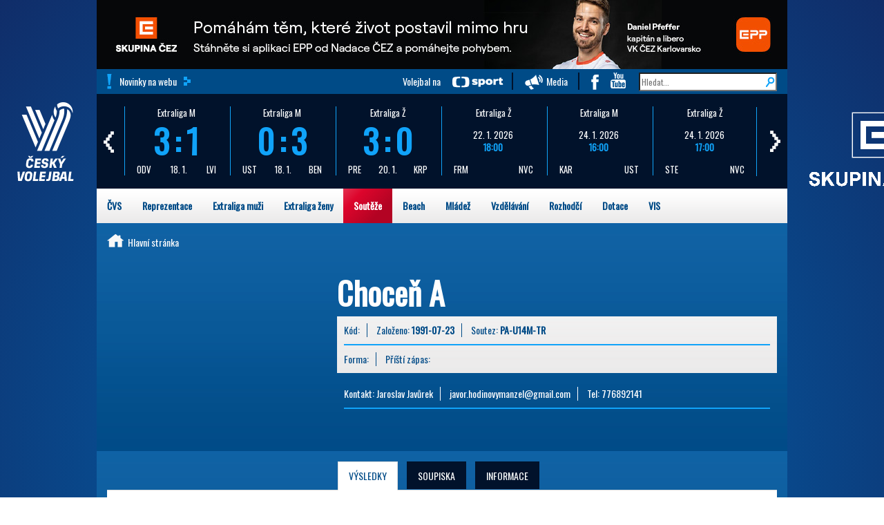

--- FILE ---
content_type: text/html; charset=UTF-8
request_url: https://www.cvf.cz/souteze/druzstva/?druzstvo=84540
body_size: 13766
content:
<!doctype html>
<html>
  <head>
  <meta http-equiv="content-type" content="text/html; charset=UTF-8">
  <meta charset="utf-8">
  <meta name="viewport" content="width=device-width, initial-scale=1">
    <!-- Google Tag Manager -->
    <script>(function(w,d,s,l,i){w[l]=w[l]||[];w[l].push({'gtm.start':
              new Date().getTime(),event:'gtm.js'});var f=d.getElementsByTagName(s)[0],
            j=d.createElement(s),dl=l!='dataLayer'?'&l='+l:'';j.async=true;j.src=
            'https://www.googletagmanager.com/gtm.js?id='+i+dl;f.parentNode.insertBefore(j,f);
    })(window,document,'script','dataLayer','GTM-PRXVC7H');</script>
    <!-- End Google Tag Manager -->

    <link rel="stylesheet" href="https://maxcdn.bootstrapcdn.com/bootstrap/3.3.5/css/bootstrap.min.css">
  <link rel="stylesheet" href="/css/nonresponsive-bootstrap2.css">
  <script src="https://ajax.googleapis.com/ajax/libs/jquery/1.11.3/jquery.min.js"></script>
  <script src="https://maxcdn.bootstrapcdn.com/bootstrap/3.3.5/js/bootstrap.min.js"></script>
  <script type="text/javascript" src="/js/jssor.slider.mini.js"></script>
  <script src="/js/moment-with-locales.js" type="text/javascript"></script>
  <script src="/js/bootstrap-datetimepicker.js" type="text/javascript"></script>
  <script src="/js/proklik.js" type="text/javascript"></script>
  <link href='https://fonts.googleapis.com/css?family=Oswald&subset=latin,latin-ext' rel='stylesheet' type='text/css'>
  <link href='https://fonts.googleapis.com/css?family=Open+Sans:400,700' rel='stylesheet' type='text/css'>
  <link href='https://fonts.googleapis.com/css?family=Open+Sans+Condensed:700' rel='stylesheet' type='text/css'>
  <title>Karta družstva - Choceň A</title>
  <link rel="stylesheet" href="/css/cvf.css">
  <link rel="stylesheet" href="/css/datum.css">

    <link rel="alternate" type="application/rss+xml" title="cvs.cz RSS" href="http://www.cvf.cz/rss.php" />
  
 <!--[if gte IE 9]>
  <style type="text/css">
    body {
       filter: none;
    }
  </style>
 <![endif]-->
 <!--[if IE 9]>
<style type="text/css">
.stav_utkani, .div130 {
    height:130px;
    display: table-cell;
    vertical-align: middle;
    margin: auto;
}
</style>
<![endif]-->
 <style type="text/css">
div#wn1, div#wn2  {
    position:relative;
    width:304px; height:322px;
    overflow:auto; /* for non-js */
    }
</style>
<script src="/js/dw_scroll_c.js" type="text/javascript"></script>
<script type="text/javascript">

function init_dw_Scroll() {
    // arguments: id of scroll area div, id of content div
    var wndo1 = new dw_scrollObj('wn1', 'lyr1');
    // args: id, axis ('v' or 'h'), eType (event type for arrows),
    // bScrollbar (include track and dragBar? true or false)
    wndo1.buildScrollControls('scrollbar1', 'v', 'mouseover', true);

    var wndo2 = new dw_scrollObj('wn2', 'lyr2');
    wndo2.buildScrollControls('scrollbar2', 'v', 'mouseover', true);
}

// if code supported, link in the style sheet (optional) and call the init function onload
if ( dw_scrollObj.isSupported() ) {
    dw_Util.writeStyleSheet('/css/scroll_multi.css');
    dw_Event.add( window, 'load', init_dw_Scroll);
}

</script>
 <script type="text/javascript">

                    <!--
                function mapa(kolik) {
                        if (kolik < 1 ) {
                            document.getElementById('mapa').style.backgroundPosition = "0px 660px";
                        } else if (kolik < 8) {
                            document.getElementById('mapa').style.backgroundPosition = "-" + ((kolik - 1) * 500) + "px 0px";
                        } else {
                            document.getElementById('mapa').style.backgroundPosition = "-" + ((kolik - 8) * 500) + "px -293px";
                        }
                    }
               function mapa2(kolik2) {
                        if (kolik2 < 1 ) {
                            document.getElementById('mapa2').style.backgroundPosition = "0px 660px";
                        } else if (kolik2 < 8) {
                            document.getElementById('mapa2').style.backgroundPosition = "-" + ((kolik2 - 1) * 500) + "px 0px";
                        } else {
                            document.getElementById('mapa2').style.backgroundPosition = "-" + ((kolik2 - 8) * 500) + "px -293px";
                        }
                    }
                    // -->

</script>
<!-- Global site tag (gtag.js) - Google Analytics -->
<script async src="https://www.googletagmanager.com/gtag/js?id=UA-113636272-1"></script>
<script>
  window.dataLayer = window.dataLayer || [];
  function gtag(){dataLayer.push(arguments);}
  gtag('js', new Date());
  gtag('config', 'UA-113636272-1');
</script>
<script type="text/javascript">
      $(document).ready(function(){
      $(function () {
  $('[data-toggle="popover"]').popover()
})
      });
      </script>
  </head>

<body class="responsive-none">
<!-- Google Tag Manager (noscript) -->
<noscript>
    <iframe src="https://www.googletagmanager.com/ns.html?id=GTM-PRXVC7H"
            height="0" width="0" style="display:none;visibility:hidden"></iframe>
</noscript>
<!-- End Google Tag Manager (noscript) -->
    <div class="pozadi">
        <div class="container">
            <div class="row hidden-print">
    <div class=''>
                                <a href='https://pomahejpohybem.cz/' target='_blank' data-banner='672' ><img src='/rs2/bannery/CEZ-Nadace_EPP_Pfeffer_1000x100px-I.jpg' width='1000' height='100' style='height:100px'  /></a>                </div>

<div class="modra zahlavi">
    <div class="col-xs-4"> <div class="vykricnik"><a class="btn-cvf transp" href="http://www.cvf.cz/archiv/
">Novinky na webu</a></div></div>   <div class="col-xs-8 text-right">
    <a href="http://www.ceskatelevize.cz/tv-program/hledani/?filtr[nadtitul]=Volejbal" class="ctsport">Volejbal na </a> 
    <a href="/media/" class="media">Media</a> 
    <a href="https://www.facebook.com/CeskyVolejbalovySvaz" class="fb"> </a>
    <a href="https://www.youtube.com/user/CeskyVolejbalovySvaz" class="yt"> </a> 
    <form action="/hledat/"><input type="search" name="text" value="" placeholder="Hledat..." /></form>
   </div>
   <div class="clear"></div>
  </div>
</div>
             <div class="row hidden-print">
      <script>
        jQuery(document).ready(function ($) {
            var options2 = {
                $AutoPlay: false,                                    //[Optional] Whether to auto play, to enable slideshow, this option must be set to true, default value is false
                $AutoPlaySteps: 5,                                  //[Optional] Steps to go for each navigation request (this options applys only when slideshow disabled), the default value is 1
                $AutoPlayInterval: 4000,                            //[Optional] Interval (in milliseconds) to go for next slide since the previous stopped if the slider is auto playing, default value is 3000
                $PauseOnHover: 1,                               //[Optional] Whether to pause when mouse over if a slider is auto playing, 0 no pause, 1 pause for desktop, 2 pause for touch device, 3 pause for desktop and touch device, 4 freeze for desktop, 8 freeze for touch device, 12 freeze for desktop and touch device, default value is 1

                $ArrowKeyNavigation: true,   			            //[Optional] Allows keyboard (arrow key) navigation or not, default value is false
                $SlideDuration: 160,                                //[Optional] Specifies default duration (swipe) for slide in milliseconds, default value is 500
                $MinDragOffsetToSlide: 20,                          //[Optional] Minimum drag offset to trigger slide , default value is 20
                $SlideWidth: 150,                                   //[Optional] Width of every slide in pixels, default value is width of 'slides' container
                $SlideHeight: 137,                                //[Optional] Height of every slide in pixels, default value is height of 'slides' container
                $SlideSpacing: 3, 					                //[Optional] Space between each slide in pixels, default value is 0
                $DisplayPieces: 5,                                  //[Optional] Number of pieces to display (the slideshow would be disabled if the value is set to greater than 1), the default value is 1
                $ParkingPosition: 0,                              //[Optional] The offset position to park slide (this options applys only when slideshow disabled), default value is 0.
                $UISearchMode: 1,                                   //[Optional] The way (0 parellel, 1 recursive, default value is 1) to search UI components (slides container, loading screen, navigator container, arrow navigator container, thumbnail navigator container etc).
                $PlayOrientation: 1,                                //[Optional] Orientation to play slide (for auto play, navigation), 1 horizental, 2 vertical, 5 horizental reverse, 6 vertical reverse, default value is 1
                $DragOrientation: 1,                                //[Optional] Orientation to drag slide, 0 no drag, 1 horizental, 2 vertical, 3 either, default value is 1 (Note that the $DragOrientation should be the same as $PlayOrientation when $DisplayPieces is greater than 1, or parking position is not 0)

                $BulletNavigatorOptions: {                                //[Optional] Options to specify and enable navigator or not
                    $Class: $JssorBulletNavigator$,                       //[Required] Class to create navigator instance
                    $ChanceToShow: 2,                               //[Required] 0 Never, 1 Mouse Over, 2 Always
                    $AutoCenter: 0,                                 //[Optional] Auto center navigator in parent container, 0 None, 1 Horizontal, 2 Vertical, 3 Both, default value is 0
                    $Steps: 1,                                      //[Optional] Steps to go for each navigation request, default value is 1
                    $Lanes: 1,                                      //[Optional] Specify lanes to arrange items, default value is 1
                    $SpacingX: 0,                                   //[Optional] Horizontal space between each item in pixel, default value is 0
                    $SpacingY: 0,                                   //[Optional] Vertical space between each item in pixel, default value is 0
                    $Orientation: 1                                 //[Optional] The orientation of the navigator, 1 horizontal, 2 vertical, default value is 1
                },

                $ArrowNavigatorOptions: {
                    $Class: $JssorArrowNavigator$,              //[Requried] Class to create arrow navigator instance
                    $ChanceToShow: 1,                               //[Required] 0 Never, 1 Mouse Over, 2 Always
                    $AutoCenter: 2,                                 //[Optional] Auto center navigator in parent container, 0 None, 1 Horizontal, 2 Vertical, 3 Both, default value is 0
                    $Steps: 4                                       //[Optional] Steps to go for each navigation request, default value is 1
                }
            };

            var jssor_slider2 = new $JssorSlider$("slider2_container", options2);


        });
    </script>
    <div class="infopruh">
            <span class="fix"><a href="/" class="toplogo text-center"><img src="/css/logo_cvf_w1.png" /><span class="text-uppercase"></a></span>

    <!-- Jssor Slider Begin -->
    <!-- To move inline styles to css file/block, please specify a class name for each element. -->
    <div id="slider2_container">

        <!-- Loading Screen -->
        <div u="loading" style="position: absolute; top: 0px; left: 0px;">
            <div style="filter: alpha(opacity=70); opacity:0.7; position: absolute; display: block;
                background-color: #000; top: 0px; left: 0px;width: 100%;height:100%;">
            </div>
            <div style="position: absolute; display: block; top: 0px; left: 0px;width: 100%;height:100%;">
            </div>
        </div>

        <!-- Slides Container -->
        <div u="slides" class="scorebox">
        <div style="padding:18px 0;">
<a href="https://dv.cvf.cz/report/873504.pdf"  target='_blank'>
<div class="boxik">
<div class="soutez">Extraliga M</div>
<strong class="stav text-modra">3:1</strong>
<div class="bginfo"><span class="pull-left">ODV</span><span>18. 1.</span><span class="pull-right">LVI</span></div>
</div>
</a>
</div>
<div style="padding:18px 0;">
<a href="https://dv.cvf.cz/report/873505.pdf"  target='_blank'>
<div class="boxik">
<div class="soutez">Extraliga M</div>
<strong class="stav text-modra">0:3</strong>
<div class="bginfo"><span class="pull-left">UST</span><span>18. 1.</span><span class="pull-right">BEN</span></div>
</div>
</a>
</div>
<div style="padding:18px 0;">
<a href="https://dv.cvf.cz/report/873661.pdf"  target='_blank'>
<div class="boxik">
<div class="soutez">Extraliga Ž</div>
<strong class="stav text-modra">3:0</strong>
<div class="bginfo"><span class="pull-left">PRE</span><span>20. 1.</span><span class="pull-right">KRP</span></div>
</div>
</a>
</div>
<div style="padding:18px 0;">
<a href="https://ezapis.cvf.cz/online/view.php?match=873655"  target='_blank'>
<div class="boxik">
<div class="soutez">Extraliga Ž</div>
<div class="text-wh">22. 1. 2026</div>
<strong>18:00</strong>
<div class="bginfo"><span class="pull-left">FRM</span><span class="pull-right">NVC</span></div>
</div>
</a>
</div>
<div style="padding:18px 0;">
<a href="https://ezapis.cvf.cz/online/view.php?match=873514"  target='_blank'>
<div class="boxik">
<div class="soutez">Extraliga M</div>
<div class="text-wh">24. 1. 2026</div>
<strong>16:00</strong>
<div class="bginfo"><span class="pull-left">KAR</span><span class="pull-right">UST</span></div>
</div>
</a>
</div>
<div style="padding:18px 0;">
<a href="https://ezapis.cvf.cz/online/view.php?match=873666"  target='_blank'>
<div class="boxik">
<div class="soutez">Extraliga Ž</div>
<div class="text-wh">24. 1. 2026</div>
<strong>17:00</strong>
<div class="bginfo"><span class="pull-left">STE</span><span class="pull-right">NVC</span></div>
</div>
</a>
</div>
<div style="padding:18px 0;">
<a href="https://ezapis.cvf.cz/online/view.php?match=873512"  target='_blank'>
<div class="boxik">
<div class="soutez">Extraliga M</div>
<div class="text-wh">24. 1. 2026</div>
<strong>17:00</strong>
<div class="bginfo"><span class="pull-left">ZLN</span><span class="pull-right">PRI</span></div>
</div>
</a>
</div>
<div style="padding:18px 0;">
<a href="https://ezapis.cvf.cz/online/view.php?match=873664"  target='_blank'>
<div class="boxik">
<div class="soutez">Extraliga Ž</div>
<div class="text-wh">24. 1. 2026</div>
<strong>17:00</strong>
<div class="bginfo"><span class="pull-left">OLY</span><span class="pull-right">PRE</span></div>
</div>
</a>
</div>
<div style="padding:18px 0;">
<a href="https://ezapis.cvf.cz/online/view.php?match=873667"  target='_blank'>
<div class="boxik">
<div class="soutez">Extraliga Ž</div>
<div class="text-wh">24. 1. 2026</div>
<strong>17:00</strong>
<div class="bginfo"><span class="pull-left">PRO</span><span class="pull-right">BRN</span></div>
</div>
</a>
</div>
<div style="padding:18px 0;">
<a href="https://ezapis.cvf.cz/online/view.php?match=873513"  target='_blank'>
<div class="boxik">
<div class="soutez">Extraliga M</div>
<div class="text-wh">24. 1. 2026</div>
<strong>18:00</strong>
<div class="bginfo"><span class="pull-left">BRN</span><span class="pull-right">OST</span></div>
</div>
</a>
</div>
<div style="padding:18px 0;">
<a href="https://ezapis.cvf.cz/online/view.php?match=873665"  target='_blank'>
<div class="boxik">
<div class="soutez">Extraliga Ž</div>
<div class="text-wh">24. 1. 2026</div>
<strong>18:00</strong>
<div class="bginfo"><span class="pull-left">KRP</span><span class="pull-right">OLO</span></div>
</div>
</a>
</div>
<div style="padding:18px 0;">
<a href="https://ezapis.cvf.cz/online/view.php?match=873511"  target='_blank'>
<div class="boxik">
<div class="soutez">Extraliga M</div>
<div class="text-wh">24. 1. 2026</div>
<strong>18:00</strong>
<div class="bginfo"><span class="pull-left">BES</span><span class="pull-right">CBU</span></div>
</div>
</a>
</div>
<div style="padding:18px 0;">
<a href="https://ezapis.cvf.cz/online/view.php?match=873663"  target='_blank'>
<div class="boxik">
<div class="soutez">Extraliga Ž</div>
<div class="text-wh">24. 1. 2026</div>
<strong>18:00</strong>
<div class="bginfo"><span class="pull-left">LVI</span><span class="pull-right">OST</span></div>
</div>
</a>
</div>
<div style="padding:18px 0;">
<a href="https://dv.cvf.cz/report/873662.pdf"  target='_blank'>
<div class="boxik">
<div class="soutez">Extraliga Ž</div>
<strong class="stav text-modra">1:3</strong>
<div class="bginfo"><span class="pull-left">OST</span><span>17. 1.</span><span class="pull-right">OLY</span></div>
</div>
</a>
</div>
<div style="padding:18px 0;">
<a href="https://dv.cvf.cz/report/873507.pdf"  target='_blank'>
<div class="boxik">
<div class="soutez">Extraliga M</div>
<strong class="stav text-modra">2:3</strong>
<div class="bginfo"><span class="pull-left">PRI</span><span>17. 1.</span><span class="pull-right">BRN</span></div>
</div>
</a>
</div>
<div style="padding:18px 0;">
<a href="https://dv.cvf.cz/report/873660.pdf"  target='_blank'>
<div class="boxik">
<div class="soutez">Extraliga Ž</div>
<strong class="stav text-modra">3:0</strong>
<div class="bginfo"><span class="pull-left">STE</span><span>17. 1.</span><span class="pull-right">OLO</span></div>
</div>
</a>
</div>
<div style="padding:18px 0;">
<a href="https://dv.cvf.cz/report/873659.pdf"  target='_blank'>
<div class="boxik">
<div class="soutez">Extraliga Ž</div>
<strong class="stav text-modra">2:3</strong>
<div class="bginfo"><span class="pull-left">NVC</span><span>17. 1.</span><span class="pull-right">PRO</span></div>
</div>
</a>
</div>
<div style="padding:18px 0;">
<a href="https://dv.cvf.cz/report/873508.pdf"  target='_blank'>
<div class="boxik">
<div class="soutez">Extraliga M</div>
<strong class="stav text-modra">3:0</strong>
<div class="bginfo"><span class="pull-left">CBU</span><span>17. 1.</span><span class="pull-right">ZLN</span></div>
</div>
</a>
</div>
<div style="padding:18px 0;">
<a href="https://dv.cvf.cz/report/873658.pdf"  target='_blank'>
<div class="boxik">
<div class="soutez">Extraliga Ž</div>
<strong class="stav text-modra">3:1</strong>
<div class="bginfo"><span class="pull-left">BRN</span><span>17. 1.</span><span class="pull-right">FRM</span></div>
</div>
</a>
</div>
<div style="padding:18px 0;">
<a href="https://dv.cvf.cz/report/873509.pdf"  target='_blank'>
<div class="boxik">
<div class="soutez">Extraliga M</div>
<strong class="stav text-modra">3:1</strong>
<div class="bginfo"><span class="pull-left">LIB</span><span>17. 1.</span><span class="pull-right">BES</span></div>
</div>
</a>
</div>
<div style="padding:18px 0;">
<a href="https://dv.cvf.cz/report/873506.pdf"  target='_blank'>
<div class="boxik">
<div class="soutez">Extraliga M</div>
<strong class="stav text-modra">0:3</strong>
<div class="bginfo"><span class="pull-left">OST</span><span>17. 1.</span><span class="pull-right">KAR</span></div>
</div>
</a>
</div>

        </div>

        <!-- bullet navigator container -->
        <div u="navigator" class="jssorb03" style="bottom: 4px; right: 6px;">
            <!-- bullet navigator item prototype -->
            <div u="prototype"><div u="numbertemplate"></div></div>
        </div>

        <!-- Arrow Left -->
        <span u="arrowleft" class="jssora03l" style="top: 0px; left: 0px;">
        </span>
        <!-- Arrow Right -->
        <span u="arrowright" class="jssora03r" style="top:0px; right: 0px;">
        </span>
     </div>
    <!-- Jssor Slider End -->

    <a href="https://www.cez.cz/" target="_blank"><span class="logo-uniqa" "><img src="/css/CEZ_bila.png" class="fix" style="max-height: 140px"/></span></a>
    </div>
 </div>

   <!-- modul hlavnimenu (active_url) -->
<div class="top-menu row hidden-print"> 
    <ul class="nav navbar-nav mega bila">
        <li class="dropdown" id="mega_cvs"><a href="/cvs/">ČVS</a>
            <div class="dropdown-content">
    <div class="row padd15">
        <div class="cvf-uvod">
            <div class="col-xs-2">
                <span class="h2">Užitečné odkazy</span>
                <ul class="nav">
                                            <li><a href="/cvs/profil/">Profil ČVS</a></li>
                                            <li><a href="/cvs/kontakt/">Kontakt</a></li>
                                            <li><a href="/cvs/sekretariat/">Sekretariát</a></li>
                                            <li><a href="/cvs/registrace/">Registrace</a></li>
                                            <li><a href="/cvs/kalendar-akci/">Kalendář akcí</a></li>
                                            <li><a href="/cvs/social/">Sociální sítě</a></li>
                                            <li><a href="/cvs/partneri/">Partneři</a></li>
                                    </ul>
            </div>
            <div class="col-xs-2">
                <span class="h2">&nbsp;</span>
                <ul class="nav">
                                             <li><a href="/rozhodci/">Rozhodčí</a></li>
                                            <li><a href="/dokumenty/?oblast=01_Sbírka směrnic ČVS&podoblast=3-01_Soutěže řízené STK ČVS&rok=&text=#">Směrnice a legislativa</a></li>
                                            <li><a href="/cvs/sin-slavy/">Síň slávy</a></li>
                                            <li><a href="/cvs/historie/">Historie</a></li>
                                            <li><a href="/dokumenty/?oblast=&podoblast=3-01_Soutěže řízené STK ČVS&rok=&text=#">Dokumenty</a></li>
                                            <li><a href="/cvs/struktura/">Struktura</a></li>
                                            <li><a href="/cvs/faq/">FAQ</a></li>
                                    </ul>
            </div>
            <div class="col-xs-8 bila">
             <!--       <span class="h2">Regionální soutěže</span> -->
             <!-- mapka --> 
             <div id="mapa2">
               <img width="500" usemap="#mapa_kraju3" alt="mapka" src="/css/mapa_cr3.png">
                        <map id="mapa_kraju3" name="mapa_kraju3">

                            <area onmouseout="mapa2('0');" onmousemove="mapa2('1');" href="http://plzen.cvf.cz/" target="_blank" alt="Plzeňský kraj" title="Plzeňský kraj" shape="poly" coords="106,239,104,242,97,237,96,230,89,222,80,216,66,197,52,195,52,195,41,174,34,163,34,157,26,149,30,145,37,132,65,131,76,121,87,124,93,111,100,114,102,122,117,125,130,134,128,152,120,155,119,166,125,167,125,178,125,196,117,212,119,217,110,223,106,239">
                            <area onmouseout="mapa2('0');" onmousemove="mapa2('2');" href="http://kv.cvf.cz/" target="_blank" alt="Karlovarský kraj" title="Karlovarský kraj" shape="poly" coords="37,132,65,131,76,121,87,124,93,111, 88,85,59,72 36,78,26,88,23,106,19,100,19,96,13,86,7,86,7,92,15,100,12,107,24,117,34,123,33,128">
                            <area onmouseout="mapa2('0');" onmousemove="mapa2('3');" href="http://ul.cvf.cz/" target="_blank" alt="Ústecký kraj" title="Ústecký kraj" shape="poly" coords="100,114, 88,85,70,77, 75,67,86,66,90,58,100,53,105,56,111,50,111,44,119,42,134,42,137,36,142,33,147,34,172,20,163,13,164,8,168,7,171,8,182,11,187,16,186,21,190,21 ,188,29,183,36,177,34,175,42,169,50,177,66, 177,74,171,79,170,84,160,88,144,86,133,97,108,104,105,111">
                            <area onmouseout="mapa2('0');" onmousemove="mapa2('4');" href="http://li.cvf.cz/" target="_blank" alt="Liberecký kraj" title="Liberecký kraj"  shape="poly" coords="188,29,183,36,177,34,175,42,169,50,177,66, 184,68,185,72,193,71,211,57,223,67, 231,69,234,66,244,71,249,63,254,68,261,66,257,55,255,38,246,34,242,37,241,31,236,26,233,14,216,11,215,27,203,28,201,33,195,32">
                            <area onmouseout="mapa2('0');" onmousemove="mapa2('5');" href="http://hk.cvf.cz/" target="_blank" alt="Královehradecký kraj" title="Královehradecký kraj" shape="poly" coords="223,67,231,69,234,66,244,71,249,63,254,68,261,66,257,55,255,38,272,40,277,49,284,47,286,51,287,56,295,50,300,52,304,49,310,49,316,57,313,65,301,74,311,82,326,98, 326,106,312,113,310,118,302,119,288,111,287,108,281,105,276,110,273,109,271,105,260,111,255,109,248,114,246,110,241,106,241,92,231,93,227,87,223,86,223,81,225,77">
                            <area onmouseout="mapa2('0');" onmousemove="mapa2('6');" href="http://pa.cvf.cz/" target="_blank" alt="Pardubický kraj" title="Pardubický kraj" shape="poly" coords="326,106,312,113,310,118,302,119,288,111,287,108,281,105,276,110,273,109,271,105,260,111,255,109,248,114, 242,121,253,128,251,140,257,146,265,146,276,154,277,158,284,159,286,155,316,170,326,169,327,165,344,167,347,162,349,153,341,141,342,136,340,124,346,118,349,101,346,118,349,101,346,102,336,111">
                            <area onmouseout="mapa2('0');" onmousemove="mapa2('7');" href="http://olomouc.cvf.cz/" target="_blank" alt="Olomoucký kraj" title="Olomoucký kraj" shape="poly" coords="344,167,347,162,349,153,341,141,342,136,340,124,346,118,349,101,346,118,349,101,352,97,359,97,358,88,354,86,349,76,352,73,371,80,382,86,383,91,387,90,389,94,388,97,377,105,376,115,372,119,372,124,374,127,372,136,386,143,392,147,410,150,425,171,414,184,409,182,407,187,398,189,395,193,388,192,382,200,372,203,353,179,351,192,345,188,346,175,342,174,343,167">
                            <area onmouseout="mapa2('0');" onmousemove="mapa2('8');" href="http://ms.cvf.cz/" target="_blank" alt="Moravskoslezský kraj" title="Moravskoslezský kraj" shape="poly" coords="389,94,388,97,377,105,376,115,372,119,372,124,374,127,372,136,386,143,392,147,410,150,425,171,433,174,443,174,453,176,462,187,466,185,473,174,487,174,493,168,489,153,477,149,471,130,457,126,452,127,450,123,444,120,437,119,434,114,434,119,429,119,421,123,409,110,401,103,413,96,410,86,403,91,392,92">
                            <area onmouseout="mapa2('0');" onmousemove="mapa2('9');" href="http://zlin.cvf.cz/" target="_blank" alt="Zlínský kraj" title="Zlínský kraj" shape="poly" coords="425,171,414,184,409,182,407,187,398,189,395,193,388,192,382,200,372,203,433,174,443,174,453,176,462,187,453,196,446,199,441,223,437,228,429,229,426,239,420,239,413,247,408,247,401,238,392,238,376,225,370,225,370,219,375,215,372,214,370,207,344,167">
                            <area onmouseout="mapa2('0');" onmousemove="mapa2('10');" href="http://jm.cvf.cz/" target="_blank" alt="Jihomoravský kraj" title="Jihomoravský kraj" shape="poly" coords="408,247,401,238,392,238,376,225,370,225,370,219,375,215,372,214,370,207,353,179,351,192,345,188,346,175,342,174,343,167,327,165,326,169,316,170, 314,196,307,200,305,222,300,228,283,230,267,240,258,241,254,246,269,252,277,249,295,263,318,265,323,258,338,259,338,263,346,266,356,267,357,274,360,274,377,247,389,253,396,251,402,253">
                            <area onmouseout="mapa2('0');" onmousemove="mapa2('11');" href="http://vysocina.cvf.cz/" target="_blank" alt="Vysočina" title="Vysočina" shape="poly" coords="251,140,257,146,265,146,276,154,277,158,284,159,286,155,316,170,314,196,307,200,305,222,300,228,283,230,267,240,258,241,251,236,256,223,246,223,240,219,239,212,234,213,226,212,218,204,213,205,208,196,209,175,214,168,231,166,231,163,226,159,232,151,245,146,245,142">
                            <area onmouseout="mapa2('0');" onmousemove="mapa2('12');" href="http://jc.cvf.cz/" target="_blank" alt="Jihočeský kraj" title="Jihočeský kraj" shape="poly" coords="258,241,254,246,251,236,256,223,246,223,240,219,239,212,234,213,226,212,218,204,213,205,208,196,209,175,198,169,189,179,160,174,157,176,144,175,139,179,126,177,125,178,125,196,117,212,119,217,110,223,106,239,128,260,145,272,144,281,164,286,173,280,174,276,180,280,186,278,192,283,194,271,198,267,200,261,210,262,214,245,215,234,228,242,234,240,235,237">
                            <area onmouseout="mapa2('0');" onmousemove="mapa2('13');" href="http://praha.cvf.cz/" target="_blank" alt="Praha" title="Praha" shape="poly" coords="168,129,181,123,189,123,189,117,192,113,180,105,170,108,169,111,162,111,162,118,167,126">
                            <area onmouseout="mapa2('0');" onmousemove="mapa2('14');" href="http://stc.cvf.cz/" target="_blank" alt="Středočeský kraj" title="Středočeský kraj" shape="poly" coords="126,177,139,179,144,175,157,176,160,174,189,179,198,169,209,175,214,168,231,166,231,163,226,159,232,151,245,146,245,142,251,140,253,128,242,121,248,114,246,110,241,106,241,92,231,93,227,87,223,86,223,81,225,77,223,67,211,57,193,71,185,72,184,68,177,74,171,79,170,84,160,88,144,86,133,97,108,104,105,111,100,114,102,122,117,125,130,134,128,152,120,155,119,166,125,167,125,178">                
                        </map> 
            </div>
             <!-- //mapka --> 
            </div>
        </div>
        </div>
    </div>
        </li>
        <li class="dropdown" id="mega_repre"><a href="/reprezentace/">Reprezentace</a>
            <div class="dropdown-content">
    <div class="row padd15">
        <div class="cvf-uvod">
            <div class="col-xs-2 bila">
                <span class="h2">Muži</span>
                <ul class="nav">
                                            <li><a href="/reprezentace/muzi-zpravy/">Články</a></li>
                                            <li><a href="/reprezentace/systemove-clanky/reprezentace-muzi-vysledky-710.html">Výsledky</a></li>
                                            <li><a href="/cvs/kalendar-akci/?rok=&oblast=Reprezentace&text=muži">Program</a></li>
                                            <li><a href="/reprezentace/systemove-clanky/reprezentace-muzi-tym-708.html">Tým</a></li>
                                    </ul>
            </div>
            <div class="col-xs-2 bila">
                <span class="h2">Ženy</span>
                <ul class="nav">
                                            <li><a href="/reprezentace/zeny-zpravy/">Články</a></li>
                                            <li><a href="/reprezentace/systemove-clanky/reprezentace-zeny-vysledky-711.html">Výsledky</a></li>
                                            <li><a href="/cvs/kalendar-akci/?rok=&oblast=Reprezentace&text=ženy">Program</a></li>
                                            <li><a href="/reprezentace/systemove-clanky/reprezentace-zeny-tym-709.html">Tým</a></li>
                                    </ul>
            </div>
            <div class="col-xs-2 bila">
                <span class="h2">Chlapci</span>
                <ul class="nav">
                                            <li><a href="/reprezentace/chlapci-03-04/">RD 2005/6 - U22</a></li>
                                            <li><a href="/reprezentace/chlapci-05-06/">RD 2007/8 - U20</a></li>
                                            <li><a href="/reprezentace/chlapci-08-09/">RD 2008/9</a></li>
                                            <li><a href="/reprezentace/chlapci-07-08/">RD 2009/10 - U18</a></li>
                                            <li><a href="/reprezentace/chlapci-09-10/">RD 2010/11 - U16</a></li>
                                    </ul>
            </div>
            <div class="col-xs-3 bila">
                <span class="h2">Dívky</span>
                <ul class="nav">
                                            <li><a href="/reprezentace/divky-04-05/">RD 2005/6 - U22</a></li>
                                            <li><a href="/reprezentace/divky-06-07/">RD 2007/8 - U20</a></li>
                                            <li><a href="/reprezentace/divky-08-09/">RD 2009/10 - U18</a></li>
                                            <li><a href="/reprezentace/divky-09-10/">RD 2010/11 - U16</a></li>
                                    </ul>
            </div>
            <div class="col-xs-3 bila">
                <a href='https://volej.tv/' target='_blank' data-banner='424' ><img src='/rs2/bannery/repre cev cover 2022.jpg' width='200' height='200' style='height:200px'  /></a>            </div>

        </div>
    </div>
</div>        </li>
        <li class="dropdown" id="mega_exm"><a href="/extraliga-muzi/">Extraliga muži</a>
            <div class="dropdown-content">
    <div class="row padd15">
        <div class="cvf-uvod">
            <div class="col-xs-3">
                <span class="h2">Užitečné odkazy</span>
                <ul class="nav">
                                            <li><a href="/archiv/?rubrika=67">Články</a></li>
                                            <li><a href="/rozpisy-vysledky/?kraj=8771&soutez=EX-M&datum=">Rozpis zápasů</a></li>
                                            <li><a href="https://dv.cvf.cz/statistika/">Statistiky</a></li>
                                            <li><a href="/dokumenty/?oblast=03_Celostátní soutěže&podoblast=3-01_Soutěže řízené STK ČVS&rok=&text=#">Dokumenty</a></li>
                                    </ul>
            </div>
            <div class="col-xs-3">
                <table class="table table-striped table-condensed" >
                    <tbody>
                                                    <tr>
                                <td>1.</td>
                                <td class="text-left"><a href="/souteze/druzstva/?druzstvo=89688">ČEZ Karlovarsko</a></td>
                            </tr>
                                                    <tr>
                                <td>2.</td>
                                <td class="text-left"><a href="/souteze/druzstva/?druzstvo=89693">VK Jihostroj České Budějovice</a></td>
                            </tr>
                                                    <tr>
                                <td>3.</td>
                                <td class="text-left"><a href="/souteze/druzstva/?druzstvo=89690">VK Lvi Praha</a></td>
                            </tr>
                                                    <tr>
                                <td>4.</td>
                                <td class="text-left"><a href="/souteze/druzstva/?druzstvo=89692">Kladno volejbal cz</a></td>
                            </tr>
                                                    <tr>
                                <td>5.</td>
                                <td class="text-left"><a href="/souteze/druzstva/?druzstvo=89687">AERO Odolena Voda</a></td>
                            </tr>
                                                    <tr>
                                <td>6.</td>
                                <td class="text-left"><a href="/souteze/druzstva/?druzstvo=89696">VK Dukla Liberec</a></td>
                            </tr>
                                                    <tr>
                                <td>7.</td>
                                <td class="text-left"><a href="/souteze/druzstva/?druzstvo=89694">Volejbal Brno</a></td>
                            </tr>
                                            </tbody>
                </table>
                <div class="clearfix"></div>
            </div>
            <div class="col-xs-3">
                <table class="table table-striped table-condensed">
                    <tbody>
                                                    <tr>
                                <td>8.</td>
                                <td class="text-left"><a href="/souteze/druzstva/?druzstvo=89691">VK Ostrava</a></td>
                                <td></td>
                            </tr>
                                                    <tr>
                                <td>9.</td>
                                <td class="text-left"><a href="/souteze/druzstva/?druzstvo=89697">VK Trox Příbram</a></td>
                                <td></td>
                            </tr>
                                                    <tr>
                                <td>10.</td>
                                <td class="text-left"><a href="/souteze/druzstva/?druzstvo=89698">Fatra Zlín</a></td>
                                <td></td>
                            </tr>
                                                    <tr>
                                <td>11.</td>
                                <td class="text-left"><a href="/souteze/druzstva/?druzstvo=89689">VK Benátky nad Jizerou</a></td>
                                <td></td>
                            </tr>
                                                    <tr>
                                <td>12.</td>
                                <td class="text-left"><a href="/souteze/druzstva/?druzstvo=89686">Black Volley Beskydy</a></td>
                                <td></td>
                            </tr>
                                                    <tr>
                                <td>13.</td>
                                <td class="text-left"><a href="/souteze/druzstva/?druzstvo=89695">SK VOLEJBAL Ústí nad Labem</a></td>
                                <td></td>
                            </tr>
                                            </tbody>
                </table>
                <div class="clearfix"></div>
            </div>

            <div class="col-xs-3">
                <a href='https://volej.tv/' target='_blank' data-banner='655' ><img src='/rs2/bannery/CVS_banner_LIVE_STREAM_200x200px_ver_1.jpg' width='200' height='200' style='height:200px'  /></a>            </div>

        </div>
    </div>
</div>        </li>
        <li class="dropdown" id="mega_exz"><a href="/extraliga-zeny/">Extraliga ženy</a>
            <div class="dropdown-content">
    <div class="row padd15">
        <div class="cvf-uvod">
            <div class="col-xs-3">
                <span class="h2">Užitečné odkazy</span>
                <ul class="nav">
                                            <li><a href="/archiv/?rubrika=69">Články</a></li>
                                            <li><a href="/rozpisy-vysledky/?kraj=8771&soutez=EX-Z&datum=">Rozpis zápasů</a></li>
                                            <li><a href="https://dv.cvf.cz/statistika/druzstva/2025-26/ex-z">Statistiky</a></li>
                                            <li><a href="/dokumenty/">Dokumenty</a></li>
                                    </ul>
            </div>
            <div class="col-xs-3">
                <!-- tabulka -->
                <table class="table table-striped table-condensed">
                    <tbody>
                                                    <tr>
                                <td>1.</td>
                                <td class="text-left"><a href="/souteze/druzstva/?druzstvo=89706">Šelmy Brno</a></td>
                                <td></td>
                            </tr>
                                                    <tr>
                                <td>2.</td>
                                <td class="text-left"><a href="/souteze/druzstva/?druzstvo=89708">VK Prostějov</a></td>
                                <td></td>
                            </tr>
                                                    <tr>
                                <td>3.</td>
                                <td class="text-left"><a href="/souteze/druzstva/?druzstvo=89701">VK Dukla Liberec</a></td>
                                <td></td>
                            </tr>
                                                    <tr>
                                <td>4.</td>
                                <td class="text-left"><a href="/souteze/druzstva/?druzstvo=89709">Volejbal Přerov</a></td>
                                <td></td>
                            </tr>
                                                    <tr>
                                <td>5.</td>
                                <td class="text-left"><a href="/souteze/druzstva/?druzstvo=89699">Šantovka Olomouc UP</a></td>
                                <td></td>
                            </tr>
                                                    <tr>
                                <td>6.</td>
                                <td class="text-left"><a href="/souteze/druzstva/?druzstvo=89700">VK Lvi Praha</a></td>
                                <td></td>
                            </tr>
                                            </tbody>
                </table>
            </div>
            <div class="col-xs-3">
                <!-- tabulka -->
                <table class="table table-striped table-condensed">
                    <tbody>
                                                    <tr>
                                <td>7.</td>
                                <td class="text-left"><a href="/souteze/druzstva/?druzstvo=89704">TJ Sokol Šternberk</a></td>
                                <td></td>
                            </tr>
                                                    <tr>
                                <td>8.</td>
                                <td class="text-left"><a href="/souteze/druzstva/?druzstvo=89703">Královo Pole BRNO</a></td>
                                <td></td>
                            </tr>
                                                    <tr>
                                <td>9.</td>
                                <td class="text-left"><a href="/souteze/druzstva/?druzstvo=89707">TJ Ostrava</a></td>
                                <td></td>
                            </tr>
                                                    <tr>
                                <td>10.</td>
                                <td class="text-left"><a href="/souteze/druzstva/?druzstvo=89710">Národní volejbalové centrum</a></td>
                                <td></td>
                            </tr>
                                                    <tr>
                                <td>11.</td>
                                <td class="text-left"><a href="/souteze/druzstva/?druzstvo=89705">TJ Sokol Frýdek - Místek</a></td>
                                <td></td>
                            </tr>
                                                    <tr>
                                <td>12.</td>
                                <td class="text-left"><a href="/souteze/druzstva/?druzstvo=89702">PVK Olymp Praha</a></td>
                                <td></td>
                            </tr>
                                            </tbody>
                </table>
            </div>

            <div class="col-xs-3 bila">
                <a href='https://volej.tv/' target='_blank' data-banner='655' ><img src='/rs2/bannery/CVS_banner_LIVE_STREAM_200x200px_ver_1.jpg' width='200' height='200' style='height:200px'  /></a>            </div>

        </div>
    </div>
</div>        </li>
        <li class="dropdown" id="mega_souteze"><a href="/souteze/">Soutěže</a>
            <div class="dropdown-content">
    <div class="row padd15">
        <div class="cvf-uvod">
            <div class="col-xs-2 bila">
                <span class="h2">Muži</span>
                <ul class="nav">
                                              <li><a href="/extraliga-muzi/">Extraliga</a></li>
                                            <li><a href="https://www.cvf.cz/souteze/soutez/?soutez=1-m">1. liga</a></li>
                                            <li><a href="/souteze/soutez/?soutez=2-m&skupina=2-m-a">2. liga</a></li>
                                            <li><a href="https://www.cvf.cz/souteze/soutez/?soutez=EX-U18M&sezona=2025/26">Extraliga U18 - M</a></li>
                                            <li><a href="https://www.cvf.cz/souteze/soutez/?soutez=EX-U20M&sezona=2025/26">Extraliga U20 - M</a></li>
                                            <li><a href="https://www.cvf.cz/souteze/soutez/?soutez=EX-U22M&sezona=2025/26">Extraliga U22 - M</a></li>
                                            <li><a href="/souteze/?kraj=1788">Český pohár</a></li>
                                            <li><a href="/souteze/souteze/">CEV Evropské poháry</a></li>
                                    </ul>
            </div>
            <div class="col-xs-2 bila">
                <span class="h2">Ženy</span>
                <ul class="nav">
                                            <li><a href="/extraliga-zeny/">Extraliga</a></li>
                                            <li><a href="/souteze/soutez/?soutez=1-z">1. liga</a></li>
                                            <li><a href="/souteze/soutez/?soutez=2-z&skupina=2-z-a">2. liga</a></li>
                                            <li><a href="https://www.cvf.cz/souteze/soutez/?soutez=EX-U18Z&sezona=2025/26">Extraliga U18 - Ž</a></li>
                                            <li><a href="https://www.cvf.cz/souteze/soutez/?soutez=EX-U20Z&sezona=2025/26">Extraliga U20 - Ž</a></li>
                                            <li><a href="https://www.cvf.cz/souteze/soutez/?soutez=EX-U22Z&sezona=2025/26">Extraliga U22 - Ž</a></li>
                                            <li><a href="/souteze/?kraj=1788">Český pohár</a></li>
                                            <li><a href="/souteze/souteze/">CEV Evropské poháry</a></li>
                                    </ul>
            </div>
            <div class="col-xs-8 bila">
 <!--       <span class="h2">Regionální soutěže</span> -->
 <!-- mapka -->
                <!-- mapka -->
                <div id="mapa">
                    <img width="500" usemap="#mapa_kraju" alt="mapka" src="/css/mapa_cr3.png">
                    <map id="mapa_kraju" name="mapa_kraju">
                
                <area onmouseout="mapa('0');" onmousemove="mapa('1');" href="/souteze/?kraj=24" alt="Plzeňský kraj" title="Plzeňský kraj" shape="poly" coords="106,239,104,242,97,237,96,230,89,222,80,216,66,197,52,195,52,195,41,174,34,163,34,157,26,149,30,145,37,132,65,131,76,121,87,124,93,111,100,114,102,122,117,125,130,134,128,152,120,155,119,166,125,167,125,178,125,196,117,212,119,217,110,223,106,239">
                <area onmouseout="mapa('0');" onmousemove="mapa('2');" href="/souteze/?kraj=25" alt="Karlovarský kraj" title="Karlovarský kraj" shape="poly" coords="37,132,65,131,76,121,87,124,93,111, 88,85,59,72 36,78,26,88,23,106,19,100,19,96,13,86,7,86,7,92,15,100,12,107,24,117,34,123,33,128">
                <area onmouseout="mapa('0');" onmousemove="mapa('3');" href="/souteze/?kraj=26" alt="Ústecký kraj" title="Ústecký kraj" shape="poly" coords="100,114, 88,85,70,77, 75,67,86,66,90,58,100,53,105,56,111,50,111,44,119,42,134,42,137,36,142,33,147,34,172,20,163,13,164,8,168,7,171,8,182,11,187,16,186,21,190,21 ,188,29,183,36,177,34,175,42,169,50,177,66, 177,74,171,79,170,84,160,88,144,86,133,97,108,104,105,111">
                <area onmouseout="mapa('0');" onmousemove="mapa('4');" href="/souteze/?kraj=27" alt="Liberecký kraj" title="Liberecký kraj"  shape="poly" coords="188,29,183,36,177,34,175,42,169,50,177,66, 184,68,185,72,193,71,211,57,223,67, 231,69,234,66,244,71,249,63,254,68,261,66,257,55,255,38,246,34,242,37,241,31,236,26,233,14,216,11,215,27,203,28,201,33,195,32">
                <area onmouseout="mapa('0');" onmousemove="mapa('5');" href="/souteze/?kraj=17" alt="Královehradecký kraj" title="Královehradecký kraj" shape="poly" coords="223,67,231,69,234,66,244,71,249,63,254,68,261,66,257,55,255,38,272,40,277,49,284,47,286,51,287,56,295,50,300,52,304,49,310,49,316,57,313,65,301,74,311,82,326,98, 326,106,312,113,310,118,302,119,288,111,287,108,281,105,276,110,273,109,271,105,260,111,255,109,248,114,246,110,241,106,241,92,231,93,227,87,223,86,223,81,225,77">
                <area onmouseout="mapa('0');" onmousemove="mapa('6');" href="/souteze/?kraj=568" alt="Pardubický kraj" title="Pardubický kraj" shape="poly" coords="326,106,312,113,310,118,302,119,288,111,287,108,281,105,276,110,273,109,271,105,260,111,255,109,248,114, 242,121,253,128,251,140,257,146,265,146,276,154,277,158,284,159,286,155,316,170,326,169,327,165,344,167,347,162,349,153,341,141,342,136,340,124,346,118,349,101,346,118,349,101,346,102,336,111">
                <area onmouseout="mapa('0');" onmousemove="mapa('7');" href="/souteze/?kraj=20" alt="Olomoucký kraj" title="Olomoucký kraj" shape="poly" coords="344,167,347,162,349,153,341,141,342,136,340,124,346,118,349,101,346,118,349,101,352,97,359,97,358,88,354,86,349,76,352,73,371,80,382,86,383,91,387,90,389,94,388,97,377,105,376,115,372,119,372,124,374,127,372,136,386,143,392,147,410,150,425,171,414,184,409,182,407,187,398,189,395,193,388,192,382,200,372,203,353,179,351,192,345,188,346,175,342,174,343,167">
                <area onmouseout="mapa('0');" onmousemove="mapa('8');" href="/souteze/?kraj=19" alt="Moravskoslezský kraj" title="Moravskoslezský kraj" shape="poly" coords="389,94,388,97,377,105,376,115,372,119,372,124,374,127,372,136,386,143,392,147,410,150,425,171,433,174,443,174,453,176,462,187,466,185,473,174,487,174,493,168,489,153,477,149,471,130,457,126,452,127,450,123,444,120,437,119,434,114,434,119,429,119,421,123,409,110,401,103,413,96,410,86,403,91,392,92">
                <area onmouseout="mapa('0');" onmousemove="mapa('9');" href="/souteze/?kraj=21" alt="Zlínský kraj" title="Zlínský kraj" shape="poly" coords="425,171,414,184,409,182,407,187,398,189,395,193,388,192,382,200,372,203,433,174,443,174,453,176,462,187,453,196,446,199,441,223,437,228,429,229,426,239,420,239,413,247,408,247,401,238,392,238,376,225,370,225,370,219,375,215,372,214,370,207,344,167">
                <area onmouseout="mapa('0');" onmousemove="mapa('10');" href="/souteze/?kraj=18" alt="Jihomoravský kraj" title="Jihomoravský kraj" shape="poly" coords="408,247,401,238,392,238,376,225,370,225,370,219,375,215,372,214,370,207,353,179,351,192,345,188,346,175,342,174,343,167,327,165,326,169,316,170, 314,196,307,200,305,222,300,228,283,230,267,240,258,241,254,246,269,252,277,249,295,263,318,265,323,258,338,259,338,263,346,266,356,267,357,274,360,274,377,247,389,253,396,251,402,253">
                <area onmouseout="mapa('0');" onmousemove="mapa('11');" href="/souteze/?kraj=23" alt="Vysočina" title="Vysočina" shape="poly" coords="251,140,257,146,265,146,276,154,277,158,284,159,286,155,316,170,314,196,307,200,305,222,300,228,283,230,267,240,258,241,251,236,256,223,246,223,240,219,239,212,234,213,226,212,218,204,213,205,208,196,209,175,214,168,231,166,231,163,226,159,232,151,245,146,245,142">
                <area onmouseout="mapa('0');" onmousemove="mapa('12');" href="/souteze/?kraj=16" alt="Jihočeský kraj" title="Jihočeský kraj" shape="poly" coords="258,241,254,246,251,236,256,223,246,223,240,219,239,212,234,213,226,212,218,204,213,205,208,196,209,175,198,169,189,179,160,174,157,176,144,175,139,179,126,177,125,178,125,196,117,212,119,217,110,223,106,239,128,260,145,272,144,281,164,286,173,280,174,276,180,280,186,278,192,283,194,271,198,267,200,261,210,262,214,245,215,234,228,242,234,240,235,237">
                <area onmouseout="mapa('0');" onmousemove="mapa('13');" href="/souteze/?kraj=29" alt="Praha" title="Praha" shape="poly" coords="168,129,181,123,189,123,189,117,192,113,180,105,170,108,169,111,162,111,162,118,167,126">
                <area onmouseout="mapa('0');" onmousemove="mapa('14');" href="/souteze/?kraj=28" alt="Středočeský kraj" title="Středočeský kraj" shape="poly" coords="126,177,139,179,144,175,157,176,160,174,189,179,198,169,209,175,214,168,231,166,231,163,226,159,232,151,245,146,245,142,251,140,253,128,242,121,248,114,246,110,241,106,241,92,231,93,227,87,223,86,223,81,225,77,223,67,211,57,193,71,185,72,184,68,177,74,171,79,170,84,160,88,144,86,133,97,108,104,105,111,100,114,102,122,117,125,130,134,128,152,120,155,119,166,125,167,125,178">
            </map> 
</div>
 <!-- //mapka --> 
            </div>

        </div>
    </div>
</div>        </li>
        <li class="dropdown" id="mega_beach"><a href="/beach/">Beach</a>
            <div class="dropdown-content">
    <div class="row padd15">
        <div class="cvf-uvod">
            <div class="col-xs-3 bila">
                <span class="h2">Reprezentace</span>
                <ul class="nav">
                                            <li><a href="/beach/mladez/">Mládež</a></li>
                                            <li><a href="/beach/top-tymy/">Reprezentace - dospělí</a></li>
                                            <li><a href="/beach/reprezentanti-a-b1/">Reprezentace - aktuality</a></li>
                                            <li><a href="/cvs/adresar/?action=adresar&id=60">Kontakty - adresář ČVS - beachvolejbal</a></li>
                                    </ul>
            </div>
            <div class="col-xs-3 bila">
                <span class="h2">ABV</span>
                <ul class="nav">
                                            <li><a href="/beach/turnaje/">Kalendář turnajů</a></li>
                                            <li><a href="/beach/zebricky/">Žebříčky</a></li>
                                            <li><a href="/beach/zapisy-ze-schuzi/">Zápisy ze schůzí</a></li>
                                            <li><a href="/beach/beach_zpravy/">Zprávy</a></li>
                                    </ul>
            </div>
            <div class="col-xs-3 bila">
                <span class="h2">Metodika</span>
                <ul class="nav">
                                            <li><a href="/beach/beach_metodika/">Metodické dopisy</a></li>
                                            <li><a href="/beach/skoleni-a-seminare/">Školení a semináře</a></li>
                                            <li><a href="/beach/zapisy-ze-schuzi-metodicke-komise/">Zápisy ze schůzí metodické komise</a></li>
                                    </ul>
            </div>
            <div class="col-xs-3 bila">
                <span class="h2">Zprávy sekretariátu</span>
                <ul class="nav">
                                            <li><a href="/beach/pro-promotery/">Pro promotéry akcí (turnajů)</a></li>
                                            <li><a href="/beach/pro-hrace/">Pro hráče</a></li>
                                            <li><a href="/beach/pro-kluby/">Pro kluby</a></li>
                                            <li><a href="https://www.cvf.cz/dokumenty/?oblast=03_Celostátní soutěže&podoblast=3-05_Beachvolejbalové soutěže&text=">Dokumenty</a></li>
                                    </ul>
            </div>

        </div>
    </div>
</div>        </li>
        <li class="dropdown" id="mega_mladez"><a href="/mladez/">Mládež</a>
            <div class="dropdown-content">
    <div class="row padd15">
        <div class="cvf-uvod">
            <div class="col-xs-3">
                <span class="h2">Národní volejbalové centrum</span>
                <ul class="nav">
                                            <li><a href="/mladez/nsc-aktuality/">Aktuality</a></li>
                                            <li><a href="/mladez/nsc-trenink/">Tréninky a cvičení</a></li>
                                            <li><a href="/mladez/nsc-testovani/">Projekt NVC</a></li>
                                            <li><a href="/mladez/nsc-vysledky/">Zprávy z utkání</a></li>
                                    </ul>
            </div>
            <div class="col-xs-3">
                <span class="h2">Sportovní střediska (SpS+SCM)</span>
                <ul class="nav">
                                            <li><a href="/mladez/scm-sps/">Aktuality</a></li>
                                            <li><a href="/mladez/scm-sps-zpravy/">Zprávy pro SpS+SCM</a></li>
                                            <li><a href="/mladez/scm-sps-testovani/">Testování</a></li>
                                            <li><a href="/mladez/scm-sps-status-dokumenty/">Status (SpS+SCM) - dokumenty</a></li>
                                    </ul>
            </div>
            <div class="col-xs-3">
                <span class="h2">Minivolejbal a nemistr. soutěže</span>
                <ul class="nav">
                                            <li><a href="/mladez/minivolejbal/">Minivolejbal</a></li>
                                            <li><a href="https://www.minivolejbal.cz/turnaje/">Minivolejbal - turnaje</a></li>
                                            <li><a href="/mladez/ostatni-nemistrovske-souteze/">Ostaní nemistr. soutěže</a></li>
                                            <li><a href="/mladez/cesky-pohar-zactva/">Český pohár žáctva</a></li>
                                            <li><a href="/mladez/uvl/">Univerzitní volejbalová liga</a></li>
                                    </ul>
            </div>
            <div class="col-xs-3">
                <span class="h2">Benjamínci a naděje</span>
                <ul class="nav">
                                            <li><a href="/mladez/benjaminci-aktuality/">Aktuality a termíny</a></li>
                                            <li><a href="/mladez/benjaminci-klasicke-kempy/">Klasické kempy</a></li>
                                            <li><a href="/mladez/benjaminci-krajske-kempy/">Krajské kempy</a></li>
                                    </ul>
            </div>
        </div>
    </div>
</div>        </li>
        <li class="dropdown" id="mega_vzdelavani"><a href="/vzdelavani/">Vzdělávání</a>
            <div class="dropdown-content">
    <div class="row padd15">
        <div class="cvf-uvod">
            <div class="col-xs-3 bila">
                <span class="h2">Pohledem kouče</span>
                <a class="btn-cvf pull-right" href="/archiv/?rubrika=95&podrubrika=125">Více</a>
                <ul class="nav">
                                            <li><a class="vypis-radek" href="/vzdelavani/pohledem_kouce/jeste-nejsme-na-olympiade-4-trinactilete-hvezdicky-24942.html">Ještě nejsme na olympiádě #4 – třináctileté hvězdičky</a></li>
                                            <li><a class="vypis-radek" href="/vzdelavani/pohledem_kouce/jeste-nejsme-na-olympiade-3-b-n-24880.html">Ještě nejsme na olympiádě #3 – B+N</a></li>
                                            <li><a class="vypis-radek" href="/vzdelavani/pohledem_kouce/jeste-nejsme-na-olympiade-2-jeho-velicenstvo-nahravac-24836.html">Ještě nejsme na olympiádě #2 – jeho veličenstvo nahrávač</a></li>
                                    </ul>
            </div>
            <div class="col-xs-3 bila">
                <div class=" bila">
                    <span class="h2">Metodický kufřík</span>
                    <a class="btn-cvf pull-right" href="/archiv/?rubrika=95&podrubrika=124">Více</a>
                    <div class="clearfix">&nbsp;</div>
                    <ul class="nav">
                                                    <li><a class="vypis-radek" href="/vzdelavani/kufrik/international-volleyball-academy-c-50-29429.html">International Volleyball Academy č.50</a></li>
                                                    <li><a class="vypis-radek" href="/vzdelavani/kufrik/international-volleyball-academy-c-49-29428.html">International Volleyball Academy č.49</a></li>
                                                    <li><a class="vypis-radek" href="/vzdelavani/kufrik/international-volleyball-academy-c-48-29427.html">International Volleyball Academy č.48</a></li>
                                            </ul>
                </div>
            </div>
            <div class="col-xs-3 bila">
                <div class=" bila">
                    <span class="h2">Trenérský notes</span>
                    <a class="btn-cvf pull-right" href="/archiv/?rubrika=95&podrubrika=123">Více</a>
                    <div class="clearfix">&nbsp;</div>
                    <ul class="nav">
                                                    <li><a class="vypis-radek" href="/vzdelavani/notes/trenersky-notes-7-25-anatomie-vykonu-pod-tlakem-proc-se-i-sampioni-hrouti-a-jak-tomu-zabranit-29392.html">Trenérský notes 7/25: Anatomie výkonu pod tlakem: Proč se i šampioni hroutí a jak tomu zabránit?</a></li>
                                                    <li><a class="vypis-radek" href="/vzdelavani/notes/trenersky-notes-6-25-jak-v-tymu-pracovat-s-daty-29391.html">Trenérský notes 6/25: Jak v týmu pracovat s daty?</a></li>
                                                    <li><a class="vypis-radek" href="/vzdelavani/notes/trenersky-notes-5-25-bolest-ii-prekonavani-ci-podlehani-28898.html">Trenérský notes 5/25: Bolest II: Překonávání či podléhání?</a></li>
                                            </ul>
                </div>
            </div>
            <div class="col-xs-3 bila">
                <div class=" bila">
                    <span class="h2">Aktuality</span>
                    <a class="btn-cvf pull-right" href="/archiv/?rubrika=95&podrubrika=96">Více</a>
                    <div class="clearfix">&nbsp;</div>
                    <ul class="nav">
                                                    <li><a class="vypis-radek" href="/vzdelavani/zpravy/skoleni-trener-volejbalu-ii-tridy-29398.html">Školení trenér volejbalu II. třídy</a></li>
                                                    <li><a class="vypis-radek" href="/vzdelavani/zpravy/usek-rozvoje-a-metodiky-cvs-vypisuje-skoleni-kvalifikacni-tridy-trener-mladeze-v-roce-2026-29373.html">Úsek rozvoje a metodiky ČVS vypisuje školení kvalifikační třídy Trenér mládeže v roce 2026</a></li>
                                                    <li><a class="vypis-radek" href="/vzdelavani/zpravy/kalendar-vzdelavacich-akci-useku-rozvoje-a-metodiky-cvs-29322.html">Kalendář vzdělávacích akcí úseku rozvoje a metodiky ČVS</a></li>
                                            </ul>
                </div>
            </div>

        </div>
    </div>
</div>        </li>
        <li class="dropdown" id="mega_rozhodci"><a href="/rozhodci/">Rozhodčí</a>
        <li class="dropdown" id="mega_dotace"><a href="/dotace/">Dotace</a>
            <div class="dropdown-content">
    <div class="row padd15">
        <div class="cvf-uvod">
            <div class="col-xs-4 bila">
                <span class="h2">Dotace NSA</span>
                <a class="btn-cvf pull-right" href="/archiv/?rubrika=119&podrubrika=120">Více</a>
                <ul class="nav">
                                            <li><a class="vypis-radek" href="/dotace/dotace-msmt/technicke-problemy-s-rejstrikem-sportu-u-nsa-29365.html">Technické problémy s rejstříkem sportu u NSA</a></li>
                                            <li><a class="vypis-radek" href="/dotace/dotace-msmt/ve-vyzve-muj-klub-2026-nsa-dodatkem-z-8-12-2025-rusi-bod-7-34-29329.html">Ve výzvě Můj klub 2026 NSA dodatkem z 8.12.2025 ruší bod 7.34</a></li>
                                            <li><a class="vypis-radek" href="/dotace/dotace-msmt/nsa-vypsala-dotacni-program-muj-klub-2026-29250.html">NSA vypsala dotační program Můj Klub 2026</a></li>
                                    </ul>
            </div>
            
            <div class="col-xs-4 bila">
                <span class="h2">Projekty ČVS</span>
                <a class="btn-cvf pull-right" href="/archiv/?rubrika=119&podrubrika=122">Více</a>
                <ul class="nav">
                                            <li><a class="vypis-radek" href="/dotace/dotace/vyhodnoceni-projektu-v-oblasti-mladeze-na-urovni-kvs-2025-28597.html">Vyhodnocení projektů v oblasti mládeže na úrovni KVS 2025</a></li>
                                            <li><a class="vypis-radek" href="/dotace/dotace/vyhodnoceni-projektu-v-oblasti-mladeze-na-urovni-kvs-2024-27257.html">Vyhodnocení projektů v oblasti mládeže na úrovni KVS 2024</a></li>
                                            <li><a class="vypis-radek" href="/dotace/dotace/zadost-o-podporu-kvs-v-oblasti-talentovane-mladeze-2024-27025.html">Žádost o podporu KVS v oblasti talentované mládeže 2024</a></li>
                                    </ul>
            </div>
            <div class="col-xs-4 bila">
                <span class="h2">Regionální dotace</span>
                <a class="btn-cvf pull-right" href="/archiv/?rubrika=119&podrubrika=121">Více</a>
                <ul class="nav">
                                            <li><a class="vypis-radek" href="/dotace/regionalni-dotace/odborny-seminar-ptu-dotace-od-zadosti-po-vyuctovani-3425.html">Odborný seminář PTU - "Dotace  - od žádosti po vyúčtování"</a></li>
                                    </ul>
            </div>
            
<!--            <div class="col-xs-4 bila">-->
<!--                <div class="banner">-->
<!--                    --><?//= $banner_dotace ?>
<!--                </div>-->
<!--            </div>-->
        </div>
    </div>
</div>        </li>
                <li class="dropdown" id="mega_vis"><a href="/vis/">VIS</a>
            
<div class="dropdown-content">
    <div class="row padd15">
        <div class="cvf-uvod">
                            <div class="col-xs-3 bila">
                    <span class="h2"></span>
                    <ul class="nav">
                                                    <li><a href="/cvs/adresar/">Adresář ČVS</a></li>
                                                    <li><a href="/cvs/oddily/">Oddíly</a></li>
                                                    <li><a href="/rozhodci/listiny/">Rozhodčí</a></li>
                                            </ul>
                </div>
                            <div class="col-xs-3 bila">
                    <span class="h2"></span>
                    <ul class="nav">
                                                    <li><a href="/vis/soupisky/">Soupisky</a></li>
                                                    <li><a href="/vis/haly/">Haly</a></li>
                                            </ul>
                </div>
                            <div class="col-xs-3 bila">
                    <span class="h2"></span>
                    <ul class="nav">
                                                    <li><a href="/vis/osobnosti/">Osobnosti</a></li>
                                                    <li><a href="/vis/reprezentanti/">Reprezentanti</a></li>
                                            </ul>
                </div>
                            <div class="col-xs-3 bila">
                    <span class="h2"></span>
                    <ul class="nav">
                                                    <li><a href="https://vis.cvf.cz">Přístup do VISu</a></li>
                                                    <li><a href="https://vis.cvf.cz/login2/?action=zapomenuto">VIS - zapomenuté heslo</a></li>
                                            </ul>
                </div>
                    </div>
    </div>
</div>        </li>
    </ul> 
</div>
<script>
    $(document).ready(function() {
        a = location.pathname;
        aktivni = '';
        if (a.substr(1, 4) == 'cvs/')
            aktivni = "mega_cvs";
        else if (a.substr(1, 13) == 'reprezentace/')
            aktivni = "mega_repre";
        else if (a.substr(1, 15) == 'extraliga-muzi/')
            aktivni = "mega_exm";
        else if (a.substr(1, 15) == 'extraliga-zeny/')
            aktivni = "mega_exz";
        else if (a.substr(1, 8) == 'souteze/')
            aktivni = "mega_souteze";
        else if (a.substr(1, 17) == 'rozpisy-vysledky/')
            aktivni = "mega_rozpisy";
        else if (a.substr(1, 6) == 'beach/')
            aktivni = "mega_beach";
        else if (a.substr(1, 7) == 'mladez/')
            aktivni = "mega_mladez";
        else if (a.substr(1, 4) == 'vis/')
            aktivni = "mega_vis";
        else if (a.substr(1, 11) == 'vzdelavani/')
            aktivni = "mega_vzdelavani";
        else if (a.substr(1, 9) == 'rozhodci/')
            aktivni = "mega_rozhodci";
        else if (a.substr(1, 7) == 'dotace/')
            aktivni = "mega_dotace";
        console.log(aktivni, 'aktivní');
        if (aktivni) {
            $("#"+aktivni).addClass('active');
        }
    })
</script>
<!-- modul hlavnimenu -->

            <div class="row modra karta-klub">
                <div class="col-xs-3 padd15-15-0">
                    <a href="/" class="odkaz-home2">Hlavní stránka</a>
                </div>
                <div class="col-xs-6">
                    &nbsp;
                </div>
                <div class="col-xs-3 padd15-15-0">
                                    </div>
                <div class="clearfix"></div>
                <div class="col-xs-4 padd15 text-center">
                    <table class="foto"><tr><td></td></tr></table>
                </div>
                <div class="col-xs-8 padd15">
                    <h1>Choceň A</h1>
                    <div class="doc-vypis padd10">
                        <div class="padd10-bt">
                            <span class="oddelovnik">Kód: <b></b></span>
                            <span class="oddelovnik">Založeno: <b>1991-07-23</b></span>                            <!--<span class="oddelovnik">Trenér: <b>???</b></span>--> 
                            <span class="oddelovnik">Soutez: <b>PA-U14M-TR</b></span>
                        </div>
                        <div class="line"></div>
                        <div class="padd10-top">
                  <!--        <span class="oddelovnik">Pořadí: <b>12</b></span> -->
                            <span class="oddelovnik">Forma: </span> 
                            <span class="oddelovnik">Příští zápas: <b></b></span>
                        </div>
                    </div>
                    <div class="padd10">
                        <div class=" padd10-0">
                            <span class="oddelovnik">Kontakt: Jaroslav Javůrek </span>
                            <span class="oddelovnik">javor.hodinovymanzel@gmail.com</span>
                            <span class="oddelovnik">Tel: 776892141</span>
                        </div>
                        <div class="line"></div>
                        <div class="padd10-0"></div>
                    </div>
                </div>

            </div> 
            <div class="row modra karta-klub">
                <div class="padd15">

                    
<ul class="nav nav-tabs text-center">
  <li class="active"><a data-toggle="tab" href="#tabulka-vysledky">Výsledky</a></li>
  <li><a data-toggle="tab" href="#tabulka-soupiska">Soupiska</a></li>
    <li><a data-toggle="tab" href="#tabulka-informace">Informace</a></li>
 </ul>

<div class="tab-content bila">
  <div id="tabulka-vysledky" class="tab-pane fade in active padd15">
  <h2 class="h2">Odehrané zápasy</h2>
<table class="table table-condensed text-center">
 <tr class="text-uppercase"><th></th><th>Datum</th><th>Čas</th><th class="text-left">Domácí</th><th>Výsledek</th><th class="text-left">Hosté</th><th>Videopřenos</th><th>Rozhodčí</th></tr>
 </table>
  <!-- module strankovani -->
<p>&nbsp;</p> 
   <h2>Nejbližší zápasy</h2>
<table class="table table-condensed text-center">
 <tr class="text-uppercase"><th></th><th>Datum</th><th>Čas</th><th class="text-left">Domácí</th><th>Výsledek</th><th class="text-left">Hosté</th><th>Videopřenos</th><th>Rozhodčí</th></tr>
   </table> 
    <!-- module strankovani -->
<!--   <a href="/ical.php?action=ical_druzstvo&id=84540" class="ical dropdown">rozpis <span class="glyphicon glyphicon-calendar"></span></a>
   <div id="rozpis"  style="display: none">
       <h3>Odkaz na kalendář družstva</h3>
       <div id="rozpis-obsah"></div>
   </div>-->
  </div>
<!-- soupiska -->
  <div id="tabulka-soupiska" class="tab-pane fade  padd15">
      <h2>Soupiska družstva</h2>
<table class="table table-condensed">
    <tbody><tr class="text-uppercase"><td><b>příjmení a jméno</b></td><td><b>rok&nbsp;narození</b></td><td><b>poznámka</b></td></tr>
            </tbody></table>
<h2>Funkcionáři družstva</h2>
<table class="table table-condensed">
    <tbody><tr class="text-uppercase"></td><td><b>příjmení a jméno</b></td><td><b>rok narození</b></td><td>&nbsp;</td></tr>
            </tbody>
</table>  </div>
<!-- historie -->
<div id="tabulka-informace" class="tab-pane fade  padd15">
    <table class="table table-condensed">
        <tr><th class="text-left" style="width: 200px;">Oddíl:</th><td><a href="/cvs/oddily/?oddil=3611025">Volejbalový klub Choceň, z.s.</a></td></tr>
                    <tr><th class="text-left">Hřiště:</th><td></td></tr>
            <tr><th class="text-left">MHD:</th><td></td></tr>
                         <tr><th class="text-left">Míč:</th><td>Gala</td></tr>
            </table>
    <br>
    <table class="table table-condensed">
        <tr><th class="text-left" style="width: 200px;">Odpovědná osoba družstva:</th><td> Jaroslav Javůrek</td></tr>
        <tr><th class="text-left">Adresa:</th><td>Pernerova 24 &nbsp;56501 &nbsp;Choceň</td></tr>
        <tr><th class="text-left">Email:</th><td>javor.hodinovymanzel@gmail.com</td></tr>
        <tr><th class="text-left">Telefon:</th><td>776892141</td></tr>
    </table>
    <a href="/ical.php?action=ical_druzstvo&id=84540" class="ical dropdown">rozpis <span class="glyphicon glyphicon-calendar"></span></a>
   <div id="rozpis"  style="display: none">
       <h3>Odkaz na kalendář družstva</h3>
       <div id="rozpis-obsah"></div>
   </div>
</div>
<!-- konec tab content -->
</div>

    <script type="text/javascript">
        $(document).ready(function() {
            $(".ical").click(function(e) {
                e.preventDefault();
                odkaz = "https://www.cvf.cz" + ($(this).attr('href'))
                $("#rozpis-obsah").html('<a href="'+odkaz+'">'+odkaz+'</a><br>'+odkaz);
                $("#rozpis").toggle();
            });

            // ==========  pro odkaz na jednotlivé záložky
            var url = document.location.toString();
            if (url.match('#')) {
                $('.nav-tabs a[href="#' + url.split('#')[1] + '"]').tab('show');
            }
            $('.nav-tabs a').on('shown.bs.tab', function (e) {
                window.location.hash = e.target.hash;
                window.scrollTo(0, 0);
            });
            //==================
        });




    </script>

                </div>
            </div> 
        </div>
        <div class="container">
                     <!-- spodni navi pata -->
   <div class="container hidden-print">
   <div class="row modra pata">
    <div class="col-xs-4 line-vertical inside">
        <span class="logo"><img src="/css/logo_cvf_new_white.png" /></span>
        <div class="clear">KONTAKT: Bělohorská 19, 160 00 Praha 6-Břevnov<br />
            tel/fax: (+420) 773 788 766<br />
            email: cvf@cvf.cz
            </div>
    </div>
    <div class="col-xs-2">
    <!-- <h5 class="nadpis">ČVS</h5> -->
    <ul class="nav linky">
        <li><a href="/extraliga-muzi/">Extraliga muži</a></li>
        <li><a href="/reprezentace/">Reprezentace</a></li>
        <li><a href="/souteze/">Soutěže</a></li>
        <li><a href="/cvs/">ČVS</a></li>
     </ul>
    </div>
    <div class="col-xs-2">
     <ul class="nav linky">
        <li><a href="/extraliga-zeny/">Extraliga ženy</a></li>
        <li><a href="/beach/">Beach</a></li>
        <li><a href="/rozpisy-vysledky/">Rozpisy a výsledky</a></li>
        <li><a href="/mladez/">Mládež</a></li>
     </ul>
    </div>
    <div class="col-xs-2">
    <ul class="nav linky">
        <li><a href="/video/">Video</a></li>
        <li><a href="/foto/">Foto</a></li>
        <li><a href="/dokumenty/">Dokumenty</a></li>
        <li><a href="/cvs/faq/">FAQ</a></li>
     </ul>
    </div>
    <div class="col-xs-2">
    <ul class="nav linky">
        <li><a href="/souteze/?kraj=1788">Český pohár</a></li>
        <li><a href="http://www.minivolejbal.cz">Minivolejbal</a></li>
        <li><a href="/vzdelavani/">Metodika</a></li>
        <li><a href="/cvs/gdpr">GDPR</a></li>
     </ul>
    </div>
    <div class="col-xs-6 text-right">
      <ul class="nav nav-pills social">
        <li><a href="https://www.facebook.com/CeskyVolejbalovySvaz" title="Facebook"><span class="icon-facebook2"></span> Facebook</a></li>
        <li><a href="https://www.youtube.com/user/CeskyVolejbalovySvaz" title="Youtube"><span class="icon-youtube3"></span> Youtube</a></li>
        <li><a href="https://www.instagram.com/czech_volleyball/?hl=cs" title="Instagram"><span class="icon-instagram"></span> Instagram</a></li>
        <li><a href="https://twitter.com/czechvolleyball" title="Twitter"><span class="icon-twitter"></span> Twitter</a></li>


     <li><a href="http://www.fivb.com/" title="FIVB"><img src="/images/logo_fivb.png" style="width:67px;height:34px;"> FIVB</a></li>
     <li><a href="https://www.cev.eu/" title="CEV"><img src="/images/logo_cev.png" style="width:28px;height:34px;"> CEV</a></li>
           </ul>

   </div>
   <div class="col-xs-2">
      <ul class="nav nav-pills social">
        <li><a href="/cvs/mapa/">Mapa webu</a></li>
        <li><a href="//m.cvf.cz">Mobilní web</a></li>
      </ul>
   </div>
   </div>

   </div>
   <div class="row text-right small copy_cvf">&copy; ČVS 2015-2018</div>

        </div>
        <!-- obal end -->
    </div>

</body>
</html>

--- FILE ---
content_type: text/css
request_url: https://www.cvf.cz/css/cvf.css
body_size: 12988
content:
body {
background: #141f35;
background: url([data-uri]);
background: url([data-uri]);
background: -moz-radial-gradient(center, ellipse cover,  #040d16 0%, #0576ba 0%, #040d16 100%, #0576ba 100%);
background: -webkit-gradient(radial, center center, 0px, center center, 100%, color-stop(0%,#040d16), color-stop(0%,#0576ba), color-stop(100%,#040d16), color-stop(100%,#0576ba));
background: -webkit-radial-gradient(center, ellipse cover,  #040d16 0%,#0576ba 0%,#040d16 100%,#0576ba 100%);
background: -o-radial-gradient(center, ellipse cover,  #040d16 0%,#0576ba 0%,#040d16 100%,#0576ba 100%);
background: -ms-radial-gradient(center, ellipse cover,  #040d16 0%,#0576ba 0%,#040d16 100%,#0576ba 100%);
background: radial-gradient(ellipse at center, #102D69 0%,#0069B4 0%,#102D69 100%,#0069B4 100%);
filter: progid:DXImageTransform.Microsoft.gradient( startColorstr='#040d16', endColorstr='#0576ba',GradientType=1 );
font-family: 'Oswald','Open Sans', Helvetica, snas-serif;
font-weight:400;
font-size: 14px;
color:#fff;
padding:0;
margin:0;
  }
.clanek {font-family:'Open Sans', Helvetica, snas-serif;}
/*.pozadi {background:url(/css/bg-ctverecky8.png) repeat; min-height:900px; width:100%; min-width:1000px;}*/   
.container {
  min-width: 1280px !important;
  width: 1280px;
  padding:0;
  margin:0 auto 15px;
}
.container:last-child {margin-bottom:0;}

.row {width:1000px; margin:0 auto; padding:0;}
.modra {background: #004B87;}
.tmavamodra {background-color: #01122b;}
.prechod {background-image: url(/css/bg-modra-prech.png); background-position: top left; background-repeat: repeat-x;}
.top-menu {
    background: #fff url(/css/bg-menu.png) bottom left repeat-x;
  line-height: 48px;
} 
.navbar-nav > li > a {  
    background: #fff url(/css/bg-menu.png) bottom left repeat-x;
    font-weight:bold;
    }
.navbar-nav > li.extra > a {
    color: #BF0426;
}
/* .navbar-nav > li.extra.active > a*/ 
.navbar-nav > li > a:hover {background:#fff;}
.navbar-nav > li.active > a {
background: #f85032;
background: url([data-uri]);
background: -moz-linear-gradient(-45deg,  #f85032 0%, #e33050 0%, #dd052c 26%, #b30323 72%, #b30323 100%);
background: -webkit-gradient(linear, left top, right bottom, color-stop(0%,#f85032), color-stop(0%,#e33050), color-stop(26%,#dd052c), color-stop(72%,#b30323), color-stop(100%,#b30323));
background: -webkit-linear-gradient(-45deg,  #f85032 0%,#e33050 0%,#dd052c 26%,#b30323 72%,#b30323 100%);
background: -o-linear-gradient(-45deg,  #f85032 0%,#e33050 0%,#dd052c 26%,#b30323 72%,#b30323 100%);
background: -ms-linear-gradient(-45deg,  #f85032 0%,#e33050 0%,#dd052c 26%,#b30323 72%,#b30323 100%);
background: linear-gradient(135deg,  #f85032 0%,#e33050 0%,#dd052c 26%,#b30323 72%,#b30323 100%);
filter: progid:DXImageTransform.Microsoft.gradient( startColorstr='#f85032', endColorstr='#b30323',GradientType=1 );
color:white;

}
h1, .h1, h2, .h2, h3, .h3, h4, .h4, .bila h1,.bila .h1, .bila h2, .bila .h2, .bila h3, .bila .h3, .bila h4, .bila .h4 {color:#03508d; font-family: 'Oswald', sans-serif;}
.modra h1, .modra .h1, .modra h2, .modra .h2, .modra h3, .modra .h3,.modra h4, .modra .h4 {color:white; font-family: 'Oswald', sans-serif;}
h2, .h2 { font-size: 20px;}
h3, .h3 {font-size: 18px;}
a {color:#004B87; text-decoration:none;}
a:hover {color:#03508d;}
.zahlavi {line-height:36px; font-family: 'Oswald', sans-serif;}
.zahlavi a {color:white;}
.zahlavi form {display:inline;}
.zahlavi input {
    color: gray;
    font-size: 12px;
    line-height: 1.8;
    width: 200px;
    background: #fff url(/css/symboly.png) no-repeat scroll right -167px;
}
.logo-uniqa {float:right;position:absolute; right:-15px; top:10px;}
.bila th {color:#03508d;}
img {
    max-width: 100%;
    height: auto;
}
.infopruh {height:137px; position:relative;}
.menu-tri a {color:white;}
.carousel {padding-top:15px; padding-bottom:15px}
.nav.tri > li {
    display: block;
    position: relative;
    width: 33.196%;
    float:left;
}
.nav-pills > li > a {
    background: #01122b none repeat scroll 0 0;
    border-radius: 0;
    margin: 0 10px 0 0;
    color:#fff;
    text-transform: uppercase;
}
.nav-pills > li:last-child > a  {margin:0;}
.nav-pills > li > a:hover, .nav-pills > li > a:focus {color:#01122b;}
.nav-pills > li.active > a, .nav-pills > li.active > a:focus, .nav-pills > li.active > a:hover {
    background-color: #10a3f9;
    color: #fff;
}
.row.obsah-3 {
width: 1016px;
}
.row.obsah-3 .col-xs-4 {
    padding-left: 8px;
    padding-right: 8px;
} 
.bila {background:white; color:black}
.tbl-box {margin: 0 10px 0 0; height:10em;}
.col-xs-4:last-child .tbl-box {margin:0;}
a.toplogo {position:absolute; left:-130px;display:inline-block;width:110px;text-align: center;color:white;font-family: 'Oswald', sans-serif;}
span[class|="logo"]  {display:inline-block; float:left; height:130px; vertical-align:middle; padding:0;}
span.logo-text {
    padding:15px; 
    font-size: 1.7em;
    line-height: 1.3;
    font-family: 'Oswald', sans-serif;
}
.pata {
    border-top: 5px solid #10a3f9;
    padding: 25px 15px;
    font-size:11px;
}
.pata.bila {
    border-top: 0;
}
.pata .nadpis {
    margin-top: 0;
    color:#b5e9ff;
    }
.copy_cvf {position: relative; top: -8px;}


.line-vertical { 
    background-image: url(/css/line-10a.png);
    background-position: 100% 0;
    background-repeat: repeat-y; }
.line-vertical.inside {
    background-position: 95% 0;
}
.line-vertical.leftside {
    background-position: 0 0;
}
.line {
    border-bottom: 2px solid #10a3f9;
}
.clear {clear:both;}
.nav.linky > li > a {
    display: block;
    padding: 2px 3px;
    position: relative;
    color:white;
}
.nav.linky > li > a:hover {color:#004074;}

/* titulni tabulka exligy */
.table > thead > tr > th, .table > tbody > tr > th, .table > tfoot > tr > th, .table > thead > tr > td, .table > tbody > tr > td, .table > tfoot > tr > td {
    border-bottom: 1px solid #10a3f9;
    border-top:0;
    }
.table.vysledky {
    margin-bottom: 10px;
    }
 
.table.vysledky > thead > tr > td, 
.table.vysledky > tbody > tr > td, 
.table.vysledky > tfoot > tr > td {
    border-bottom: 0;
    line-height: 1;
    padding: 5px;
    vertical-align: top;
    font-size:11px;
}
.table.vysledky td:first-child, .table.vysledky td:last-child
{
  color:#10a3f9;  
  text-align:right;
}
.table.vysledky th {
    font-weight:normal;
    text-align:center;
    border-bottom: 1px solid #10a3f9;
    font-size:11px;
}
.nadpis-sekce {font-size:23px; margin: 15px 0 0;}
.modra a {color:#fff;}
.bila a {color:#004b87;}
.padd10 {padding:10px;}
.padd10-lr {padding: 0 10px}
.padd10-0 {padding: 10px 0;}
.padd10-bt {padding-bottom:10px;}
.padd10-top {padding-top: 10px;}
.padd15 {padding:15px;}
.padd15-0 {padding: 15px 0;}
.padd15-15-0 {padding: 15px 15px 0;}
.padd0-15-15 {padding: 0 15px 15px;}
.padd0-15-15-0 {padding: 0 15px 15px 0;}
.padd0-15 {padding: 0 15px;}
.padd15-bt {padding-bottom:15px;}
.padd0-0-15 {padding: 0 0 15px;}
.padd20-0 {padding: 20px 0;}
.padd0 {padding:0;}
.padd-left15 {padding-left:15px;}
.margin0-10-10 {margin: 0 10px 10px 0;}
.margin0-0-15 {margin: 0 0 15px;}
.margin0-0-20 {margin: 0 0 20px;}
.galerie {
    text-align:center;
}
.galerie img {
    margin:auto;
}
.galerie a {
    display: inline-block;
    margin: 2px;
}
.galerie .popis {
    overflow: hidden;
    text-overflow:ellipsis;
    white-space: nowrap;
    text-align: left;    
}
.btn-info-left {
    font-family: 'Oswald', sans-serif;
    background:#10a3f9;
    color:#fff; 
    padding: 5px 8px; 
    margin: 0 8px 0 0; 
    font-size:14px;
    display: inline-block;
}
.btn-prepinac {
    background:#01122b; 
    padding: 5px 8px; 
    margin: 0 0 0 8px; 
    font-size:14px;
    display: inline-block;
    float:right;
}
.btn-cvf {
    background:#01122b url(/css/bg-btn-cvf.png) right center no-repeat; 
    padding: 5px 30px 5px 8px;
    color:white;
    font-family: 'Oswald', sans-serif;  
}
.btn-cvf.wh {
    background-color:white;
}
a.btn-cvf.wh {color:#004B87;}
.transp {background-color:transparent;}
a.btn-cvf, a.btn-info-left {color:white;}

/* bannery hp*/
div[class|="banner"] {
    margin-bottom: 15px;
}
div[class|="banner"]:last-child {
    margin-bottom:0;
}
.banner-3 { height: 118px;}
/* horni lista */
.vykricnik {
    background: url(/css/symboly.png) no-repeat scroll -13px 2px;
    padding-left: 10px;
    overflow: hidden;
    text-overflow:ellipsis;
    white-space: nowrap;
}
.ctsport {
    background: url(/css/symboly.png) no-repeat scroll -170px -37px;
    border-right: 2px solid #01122b;
    margin-right: 10px;
    padding: 2px 100px 2px 0;
}
.zahlavi .media {
    background: url(/css/symboly.png) no-repeat scroll 0 -71px;
    border-right: 2px solid #01122b;
    padding: 2px 15px 2px 38px;
    }
.fb {
    background: url(/css/symboly.png) no-repeat scroll 0 -102px;
    padding: 5px 0 5px  34px;
    }
.yt {
    background: url(/css/symboly.png) no-repeat scroll 0 -139px;
    padding: 5px 0 5px 34px;
    margin-right: 15px;
}
.videotv {
    background-image: url(/css/symboly.png);
    background-position: center -205px;
    background-repeat: no-repeat;
    display: inline-block;
    height: 50px;
    left: 50%;
    margin-left: -65px;
    position: absolute;
    width: 130px;
}
.sin-slavy.stranka {
    float:left; 
    width:200px; 
    padding:10px; 
    margin: 0 15px 15px 0; 
    color:white;  
    height: 370px; 
    overflow: hidden; 
    background: #004B87;
    text-align: center;
    font-size: 12px;
}
.sin-slavy.stranka p {
    border-bottom: 1px solid #10a3f9;
    margin: 0;
    padding: 5px 0;
} 
/* jssor slider thumbnail navigator skin 11 css */
/*
                .jssort11 .p            (normal)
                .jssort11 .p:hover      (normal mouseover)
                .jssort11 .pav          (active)
                .jssort11 .pav:hover    (active mouseover)
                .jssort11 .pdn          (mousedown)
                */

#slider1_container {
    background:tansparent; 
    position: relative; 
    top: 0px; 
    left: 0px; 
    width: 970px; 
    height: 400px; 
    overflow: hidden;
 }
.slides {
    cursor: move; 
    position: absolute; 
    left: 0px; 
    top: 0px; 
    width: 630px; 
    height: 400px; 
    overflow: hidden;
}
.jssort11 {
     position: absolute;
     width: 340px;
     height: 400px;
     -moz-user-select: none;
     -webkit-user-select: none;
     -ms-user-select: none;
     user-select: none;
     }
.jssort11 .p {
    position: absolute;
    width: 340px;
    height: 100px;
    background: transparent;
  }

.jssort11 .tp {
    position: absolute;
    top: 0;
    left: 0;
    width: 100%;
    height: 100%;
    border: none;
}

.jssort11 .i, .jssort11 .pav:hover .i {
    border: 0px dashed white;
    height: 30px;
    position: absolute;
    right: 10px;
    top: 7px;
    width: 30px;
}

* html .jssort11 .i {
    width /**/: 62px;
    height /**/: 32px;
}

.jssort11 .pav .i {
    border: white 0px solid;
}

.jssort11 .t, .jssort11 .pav:hover .t {
    color: #fff;
    font-family: 'Open Sans Condensed', sans-serif;
    font-size: 16px;
    font-weight: 700;
    height: 42px;
    left: 20px;
    line-height: 1.25;
    overflow: hidden;
    position: absolute;
    text-align: left;
    top: 10px;
    width: 280px;
}

.jssort11 .pav .t, .jssort11 .p:hover .t {
    color: #fff;
}

.jssort11 .c, .jssort11 .pav:hover .c {
    position: absolute;
    top: 58px;
    left: 20px;
    width: 280px;
    height: 2.5em;
    line-height: 1.25;
    color: #fff;
    font-family: 'Open Sans', sans-serif;
    font-size: 12px;
    font-weight: 400;
    overflow: hidden;
    }
.jssort11 .t a, .jssort11 .c a {
    color:#fff;
}
.jssort11 .pav .c, .jssort11 .p:hover .c, .jssort11 .pav .c a, .jssort11 .p:hover .c a {
     color: #01122b;
  }

.jssort11 .t, .jssort11 .c, .jssort11 .c a {
    transition: color 1s;
    -moz-transition: color 1s;
    -webkit-transition: color 1s;
     -o-transition: color 1s;
   }
.jssort11 .p:hover .t, .jssort11 .pav:hover .t, .jssort11 .p:hover .c, .jssort11 .pav:hover .c, .jssort11 .c a {
     transition: none;
    -moz-transition: none;
    -webkit-transition: none;
    -o-transition: none;
  }

.jssort11 .p:hover, .jssort11 .pav:hover {
      background: #10A3F9;
  }
 
.jssort11 .pav, .jssort11 .p.pdn {
    background: #10A4F9;
}

/* horni lista scorebord */
.jssorb03 {
    position: absolute;
}
.jssorb03 div, .jssorb03 div:hover, .jssorb03 .av {
    position: absolute;
    /* size of bullet elment */
    width: 21px;
    height: 21px;
    text-align: center;
    line-height: 21px;
    color: white;
    font-size: 12px;
    background: transparent;
    overflow: hidden;
    cursor: pointer; 
}
.jssorb03 div { background-position: -5px -4px; }
.jssorb03 div:hover, .jssorb03 .av:hover { background-position: -35px -4px; }
.jssorb03 .av { background-position: -65px -4px; }
.jssorb03 .dn, .jssorb03 .dn:hover { background-position: -95px -4px; }
.stav {display:block;font-size:48px;color:#10A3F9;font-family: 'Oswald', sans-serif;letter-spacing: 0.15em; padding-left: 0.15em;}
.boxik {
    padding: 0 18px; 
    height:100px;
    text-align:center;
    display:table-cell;
    width: 152px;
    vertical-align:middle; 
    margin:0 -2px; 
    background:url(/css/line-150.png) no-repeat left top;
    position: relative;
    }     
#slider2_container {
    position: relative; 
    top: 0px; 
    left: 0px; 
    width: 1000px; 
    height: 137px; 
    overflow: hidden; 
    background:#01122B;
    }
.scorebox {
    cursor: move; 
    position: absolute; 
    left: 40px; 
    top: 0px; 
    width: 932px; 
    height: 137px; 
    overflow: hidden; 
    color:white; 
    font-size:13px; 
    background:url(/css/line-150.png) no-repeat 915px center;
    }
.scorebox a {color:#10a3f9;}
.scorebox a:hover {text-decoration:none;}
.jssora03l, .jssora03r {                                                            
    display: block !important;
    position: absolute;
    /*   size of arrow element */
    width: 36px;
    height: 36px;
    cursor: pointer;
    background: url(/css/symboly.png) no-repeat;
    overflow: hidden;
    top:50px !important;
}
.jssora03l { background-position: -33px -319px; }
.jssora03r { background-position: -107px -320px; }
.jssora03l:hover { background-position:2px -320px; }
.jssora03r:hover { background-position: -72px -320px; }
.jssora03l.jssora03ldn { background-position: -0px -320px; }
.jssora03r.jssora03rdn { background-position: -72px -320px; }
/* */   
.i.extraliga-muzi, .i.extraliga-zeny, .i.reprezentace,.i.volejbal, .i {background: url(/css/symboly.png) no-repeat scroll 0 -286px;}
.jssort11 .p:hover .i.volejbal, .jssort11 .pav:hover .i.volejbal, .jssort11 .pav .i.volejbal {background-position: -30px -286px;}
 /*.i.extraliga-muzi {background-position: -215px -286px;}
 .i.extraliga-zeny {background-position: -180px -286px;}*/ 
 .i.reprezentace {background-position: -280px -286px;}
 .i.cvs, .i.faq {background-position: -250px -286px;}
.i.beach {background: url(/css/symboly.png) no-repeat scroll -60px -286px;}
.jssort11 .p:hover .i.beach, .jssort11 .pav:hover .i.beach, .jssort11 .pav .i.beach {background-position: -90px -286px;}
.i.mladez {background: url(/css/symboly.png) no-repeat scroll -120px -286px;}
.jssort11 .p:hover .i.mladez, .jssort11 .pav:hover .i.mladez, .jssort11 .pav .i.mladez {background-position: -150px -286px;}
.bgline {border-top: 2px solid #10A3F9; height:100%; margin:0 15px;}
/* zmena zobrazovani spodni cary mezi clankama */
.jssort11 .p {
    border-bottom: 2px solid #10a3f9;
    /*background-image: url(/css/bgline-line.png);
    background-position: 15px bottom;
    background-repeat: no-repeat; */
    /*  */
  }
.jssort11 .p .bgline {border: 0;}
.jssort11 > div > div:last-child > .p {
    border-bottom:0;
}
.live {
    background:white; 
    color:black; 
    padding: 0 4px;
    }
.soutez {position: absolute; top: 0px; width: 115px; overflow:hidden; color:#fff;}
.bginfo {position: absolute; bottom: 0px; width: 115px; color:#fff;}
.text-blue {    
    color: #10a3f9;
    display: block;
    }
.text-wh {color:white;}
/* fotogalerie */
#slider3_container {
    position: relative; 
    top: 0px; 
    left: 0px; 
    width: 625px; 
    height: 94px; 
    overflow: hidden; 
    background:#fff;
    margin: 10px 0;
    }
.foto-nahledy {
    cursor: move; 
    position: absolute; 
    left: 20px; 
    top: 0px; 
    width: 585px; 
    height: 94px; 
    overflow: hidden;
}

#slider3_container .jssora03l, #slider3_container .jssora03r {                                                            
    display: block !important;
    position: absolute;
    /*   size of arrow element */
    width: 20px;
    height: 36px;
    cursor: pointer;
    background: url(/css/symboly.png) no-repeat;
    overflow: hidden;
    top:30px !important;
}
#slider3_container .jssora03l { background-position: -145px -320px; }
#slider3_container .jssora03r { background-position: -160px -320px; }
#slider3_container .jssora03l:hover { background-position:-145px -320px; }
#slider3_container .jssora03r:hover { background-position: -160px -320px; }
#slider3_container .jssora03l.jssora03ldn { background-position: -145px -320px; }
#slider3_container .jssora03r.jssora03rdn { background-position: -160px -320px; }

/* spodni pruh fotogal */
#slider4_container {
    position: relative; 
    top: 0px; 
    left: 0px; 
    width: 1000px; 
    height: 150px; 
    overflow: hidden; 
    background:transparent;
    margin: 10px 0;
    }
#slider4_container .foto-nahledy {
    cursor: move; 
    position: absolute; 
    left: 20px; 
    top: 0px; 
    width: 940px; 
    height: 150px; 
    overflow: hidden;
}

#slider4_container .jssora03l, #slider4_container .jssora03r {                                                            
    display: block !important;
    position: absolute;
    /*   size of arrow element */
    width: 20px;
    height: 36px;
    cursor: pointer;
    background: url(/css/symboly.png) no-repeat;
    overflow: hidden;
    top:57px !important;
}
#slider4_container .jssora03l { background-position: -145px -320px; }
#slider4_container .jssora03r { background-position: -160px -320px; }
#slider4_container .jssora03l:hover { background-position:-145px -320px; }
#slider4_container .jssora03r:hover { background-position: -160px -320px; }
#slider4_container .jssora03l.jssora03ldn { background-position: -145px -320px; }
#slider4_container .jssora03r.jssora03rdn { background-position: -160px -320px; }
/* modre boxy historie */
.triboxy {
    cursor: move; 
    position: absolute; 
    left: 0px; 
    top: 0px; 
    width: 932px; 
    height: 370px; 
    overflow: hidden; 
    color:white; 
    font-size:12px; 
    background:url(/css/line-150.png) no-repeat 915px center;
    }
.triboxy .modra p {
    border-bottom:1px solid #10a3f9;
    padding: 5px 0;
    margin:0;
}
.triboxy .modra p:last-child, .triboxy .modra p.noline {
    border-bottom:none;
}
.triboxy .btn-cvf {
    bottom: 0;
    left: 70px;
    position: absolute;
}
*[class|="medaile"] {
    display:inline-block;
    width:21px;
    height:21px;
    background: url(/css/symboly.png) -25px -385px no-repeat;
}
.medaile-stribro {background-position: -50px -385px;}
.medaile-bronz {background-position: -75px -385px;}

.medaile-zlato-sm {background-position: -100px -390px; width:15px; height:12px;}
.medaile-stribro-sm {background-position: -115px -390px; width:15px; height:12px;}
.medaile-bronz-sm {background-position: -130px -390px; width:15px; height:12px;}
.hrac .medaile-zlato {background-position: -100px -390px; width:15px; height:12px;}
.hrac .medaile-zlata {background-position: -100px -390px; width:15px; height:12px;}
.hrac .medaile-stribro {background-position: -115px -390px; width:15px; height:12px;}
.hrac .medaile-bronz {background-position: -130px -390px; width:15px; height:12px;}

#slider_container_tymy, #slider_container_hraci, #slider_container_funkcionari {
    position: relative; 
    top: 0px; 
    left: 0px; 
    width: 620px; 
    height: 430px; 
    overflow: hidden; 
    background:#fff;
    margin: 10px 0;
    border-bottom: 2px solid #10a3f9;
    }
 #slider_container_funkcionari {border-bottom: 0;}

.foto-prilohy {white-space: nowrap; }
.foto-prilohy a {display:inline-block; /* margin-right: 6px; */}
/* .foto-prilohy a:last-child {margin-right:0;}*/

#slider_container_tymy .jssora03l, #slider_container_tymy .jssora03r,
#slider_container_hraci .jssora03l, #slider_container_hraci .jssora03r,
#slider_container_funkcionari .jssora03l, #slider_container_funkcionari .jssora03r {                                                            
    display: block !important;
    position: absolute;
    /*   size of arrow element */
    width: 20px;
    height: 36px;
    cursor: pointer;
    background: url(/css/symboly.png) no-repeat;
    overflow: hidden;
    top:380px !important;
}
#slider_container_tymy .jssora03l { background-position: -145px -320px; }
#slider_container_tymy .jssora03r { background-position: -161px -320px; }
#slider_container_tymy .jssora03l:hover { background-position:-145px -320px; }
#slider_container_tymy .jssora03r:hover { background-position: -161px -320px; }
#slider_container_tymy .jssora03l.jssora03ldn { background-position: -145px -320px; }
#slider_container_tymy .jssora03r.jssora03rdn { background-position: -160px -320px; }

#slider_container_hraci .jssora03l { background-position: -145px -320px; }
#slider_container_hraci .jssora03r { background-position: -161px -320px; }
#slider_container_hraci .jssora03l:hover { background-position:-145px -320px; }
#slider_container_hraci .jssora03r:hover { background-position: -161px -320px; }
#slider_container_hraci .jssora03l.jssora03ldn { background-position: -145px -320px; }
#slider_container_hraci .jssora03r.jssora03rdn { background-position: -161px -320px; }

#slider_container_funkcionari .jssora03l { background-position: -145px -320px; }
#slider_container_funkcionari .jssora03r { background-position: -161px -320px; }
#slider_container_funkcionari .jssora03l:hover { background-position:-145px -320px; }
#slider_container_funkcionari .jssora03r:hover { background-position: -161px -320px; }
#slider_container_funkcionari .jssora03l.jssora03ldn { background-position: -145px -320px; }
#slider_container_funkcionari .jssora03r.jssora03rdn { background-position: -161px -320px; }

#slider_container_tymy .jssorb03, #slider_container_hraci .jssorb03, #slider_container_funkcionari .jssorb03 {
    height: 21px;
    right: 0 !important;
    text-align: center !important;
    top: 390px !important;
    width: 100% !important;
}
#slider_container_tymy .jssorb03 div, #slider_container_tymy .jssorb03 div:hover, #slider_container_tymy .jssorb03 .av,
#slider_container_hraci .jssorb03 div, #slider_container_hraci .jssorb03 div:hover, #slider_container_hraci .jssorb03 .av,
#slider_container_funkcionari .jssorb03 div, #slider_container_funkcionari .jssorb03 div:hover, #slider_container_funkcionari .jssorb03 .av {
    width: 21px;
    height: 21px;
    text-align: center;
    line-height: 21px;
    color: #10A3F9;
    font-size: 12px;
    background: #10A3F9 !important;
    overflow: hidden;
    cursor: pointer;
    border-radius: 50% !important;
    display: inline-block !important;
    position: unset !important;
    border: 4px solid white;
}
#slider_container_tymy .jssorb03 div:hover, #slider_container_tymy .jssorb03 .av:hover,
#slider_container_hraci .jssorb03 div:hover, #slider_container_hraci .jssorb03 .av:hover ,
#slider_container_funkcionari .jssorb03 div:hover, #slider_container_funkcionari .jssorb03 .av:hover {
     background: #004B87 !important; 
     border-width: 3px; 
     color:#004B87;
}
#slider_container_tymy .jssorb03 .av, #slider_container_hraci .jssorb03 .av, #slider_container_funkcionari .jssorb03 .av {
    background: #004B87 !important; 
    color:#004B87;  
    border-width: 2px;
}      
#slider_container_tymy .jssorb03 .dn, #slider_container_tymy .jssorb03 .dn:hover,
#slider_container_hraci .jssorb03 .dn, #slider_container_hraci .jssorb03 .dn:hover,
#slider_container_funkcionari .jssorb03 .dn, #slider_container_funkcionari .jssorb03 .dn:hover { 
    background: #004B87 !important;  
    color:#004B87;
}
/* pravitko */
#slider123_container {
    position: relative; 
    top: 0px; 
    left: 0px; 
    width: 630px; 
    height: 30px; 
    overflow: hidden; 
    background:#fff;
    margin: 0 0 10px 0;
    }
.zapas-nr {
    cursor: move; 
    position: absolute; 
    left: 80px; 
    top: 0px; 
    width: 550px; 
    height: 30px; 
    overflow: hidden;
}

#slider123_container .jssora03l, #slider123_container .jssora03r {                                                            
    display: block !important;
    position: absolute;
    /*   size of arrow element */
    width: 20px;
    height: 30px;
    cursor: pointer;
    background: #01122b url("/css/bg-btn-cvf2.png") no-repeat scroll center -180px;
    overflow: hidden;
    top:0px !important;
}
#slider123_container .jssora03r {background-position: center -24px;}
/*#slider_container_pravitko {
    position: relative; 
    top: 0px; 
    left: 0px; 
    width: 680px; 
    height: 36px; 
    overflow: hidden; 
    background:#fff;
    margin: 10px 0;
    }
.pravitko {
    cursor: move; 
    position: absolute; 
    left: 40px; 
    top: 0px; 
    width: 600px; 
    height: 36px; 
    overflow: hidden; 
    color:white; 
    }
#slider_container_pravitko .jssora03l, #slider_container_pravitko .jssora03r {                                                            
    display: block !important;
    position: absolute;          */
    /*   size of arrow element */
/*    width: 36px;
    height: 36px;
    cursor: pointer;
    background: url(/css/bg-btn-cvf2.png) no-repeat; 
    overflow: hidden;
    top:0px !important;
}
#slider_container_pravitko .jssora03l { background-position: center -180px; }
#slider_container_pravitko .jssora03r { background-position: center -23px; }
#slider_container_pravitko .jssora03l:hover { background-position:center -180px; }
#slider_container_pravitko .jssora03r:hover { background-position:  center -23px; }
#slider_container_pravitko .jssora03l.jssora03ldn { background-position: center -258px; }
#slider_container_pravitko .jssora03r.jssora03rdn { background-position: center -102px; }

#slider_container_pravitko .jssorb03 {
    height: 21px;
    right: 0 !important;
    text-align: center !important;
    top: 0px !important;
    width: 100% !important;
}
#slider_container_pravitko .jssorb03 div, #slider_container_pravitko .jssorb03 div:hover, #slider_container_pravitko .jssorb03 .av {
    width: 21px;
    height: 21px;
    text-align: center;
    line-height: 21px;
    color: #10A3F9;
    font-size: 12px;
    background: #10A3F9 !important;
    overflow: hidden;
    cursor: pointer;
    border-radius: 50% !important;
    display: inline-block !important;
    position: unset !important;
    border: 4px solid white;
}
#slider_container_pravitko .jssorb03 div:hover, #slider_container_pravitko .jssorb03 .av:hover {
     background: #004B87 !important; 
     border-width: 3px; 
     color:#004B87;
}
#slider_container_pravitko {
    background: #004B87 !important; 
    color:#004B87;  
    border-width: 2px;
}      
#slider_container_pravitko .jssorb03 .dn, #slider_container_pravitko .jssorb03 .dn:hover { 
    background: #004B87 !important;  
    color:#004B87;
}
*/
/* video */
.videoramec .col-xs-6 {
    padding-left: 0;
    padding-right: 8px;
}
.videoramec .col-xs-6 + .col-xs-6 {
    padding-left: 8px;
    padding-right: 0;
}
.popis_video {
    height:80px;
    overflow:hidden; 
    border-bottom:2px solid #10A3F9;
    margin-bottom:15px;
    padding-bottom: 15px;
}
.popis_video strong {
    display: block;
    font-size: 20px;
    margin-bottom: 8px;
    overflow: hidden;
    text-overflow: ellipsis;
    white-space: nowrap;
    margin-bottom: 8px;
    font-weight:500;
}

/* dva sloupecky */ 
.bila-prava {margin: 0 -15px 15px;}
.bila-prava .nav li.active a, .bila-prava .nav li.active a:hover  {
    background-image: url(/css/bg-btn-cvf.png);
    background-repeat: no-repeat;
    background-position: -10px center; 
    }
.bila-prava .nav > li > a {
    padding: 2px 15px;
    font-weight:bold;
}
.bila-prava .dropdown ul {
    padding-left:25px;
}
.bila-prava .dropdown li {list-style: none;}
.bila-prava .dropdown li a {font-weight:normal; font-size: 12px;}
.bila-prava .nav li.active ul a, .bila-prava .nav li.active ul a:hover { background: none;}
.breadcrumb {
    background-color: #fff;
    font-size: 11px;
    margin: 0 -15px;
    padding: 15px 15px 6px;
  }
.breadcrumb > li + li::before {
    color: #10A3F9;
    content: "> ";
    padding: 0 5px;
}
.odkaz-home {
    background: url(/css/symboly.png) no-repeat scroll right -360px;
    padding: 0 15px 0 0;
}
.odkaz-home2 {
    background: url(/css/symboly.png) no-repeat scroll -296px -400px;
    padding: 0 0 0 30px;
    display:inline-block;
    line-height: 25px;
}
.datum-publikace {
    display:inline-block; 
    font-size: 11px; 
    background: #03508d; 
    color:#fff; 
    padding: 2px 5px;
    margin:13px 0 4px 0;
}
.infobox-svmodra {
    background: #10A3F9; 
    color: #fff; 
    border-top: 5px solid #01122B;
    text-align: justify;
    }
.infobox-svmodra .h5 {
    margin-top:0;
    font-size:16px;
}
.infobox ul {
    padding:0;
    margin: 0 0 10px;
}
.infobox li {
    list-style: none;
    background-image: url(/css/bg-btn-cvf.png);
    background-position: -10px -3px;
    background-repeat: no-repeat;
    padding-left:15px;
}
.prilohy {
    background: transparent url(/css/line-10a.png) repeat-x scroll left 15px;
    clear: both;
    margin: 15px 0;
}
span[class|="ikona"] {

    padding:2px 22px 2px 0;
    margin-right: 5px;
    background: url(/css/symboly.png) no-repeat scroll 0 -383px;
    height:24px;
    line-height:24px;
}
ul.kestazeni {
    padding:0;
    margin: 20px 0;
}
ul.kestazeni li {
    line-height: 24px; 
    height:24px;
    list-style: none;
    font-size: 11px;
    vertical-align:middle;
}
/* nejctenejsi clanky */

.nejctenejsi a {
    display:table;
    border-bottom:1px solid #01122B;
    padding: 10px 15px 10px 0;
    font-size: 12px;
    background-image: url(/css/bg-btn-cvf.png);
    background-position: 103% center;
    background-repeat: no-repeat;
    width: 100%;
}
.nejctenejsi a:first-child {padding-top: 0;}
.nejctenejsi a:last-child {border-bottom:0; padding-bottom: 0;}
.nejctenejsi a img {
    float: left;
    height: 52px;
    margin-right: 10px;
    width: 82px;
}
.padd10.nejctenejsi {padding-top: 0;}

.vypis_clanku {
    position:relative;
    padding:10px 0 10px 190px; 
    height: 135px;
    border-bottom: 1px solid #03508d;
}
.vypis_clanku:last-child {border:none;}
.vypis-obr {
    display:inline-block; 
    width:180px; 
    height:115px; 
    text-align:center;
    position:absolute;
    top:10px;
    left:0;
}
.vypis_clanku .datum-publikace  {
    margin:0;
}
.vypis_clanku a.nadpis {
    display:block;
    margin:8px 0;
}
/* sin slavy */
.sinslavy {
    position: relative;
    background: url(/css/logo-sinslavy.png)  center center no-repeat;
    padding:5px 0;
    clear:both;
}
.sinslavy h1 {
    margin-top:10px;
}
.lokalnimenu {
    position:absolute; 
    right:0; 
    top:21px;
}
.lokalnimenu a {color:#fff;}
.lokalnimenu a:hover { background-color: #10a3f9;}

.osoba-jmeno {position:absolute; top:0;left:0; width:100%;padding-bottom:8px;}
.osoba-img {height:185px; overflow:hidden;position:relative;}
.osoba-img img {width:100%;position:absolute; top:-15px; left:0;}

/* tabulky */
.stat-hraci {font-size:12px;}
.stat-hraci .col-md-3 {padding-left:15px; padding-right:0px;}
.stat-hraci .col-md-3:last-child {padding-right:15px;}
.stat-hraci .h2 {font-weight:bold; color:#10a3f9;}
.stat-hraci .table {margin-bottom: 0px;}
.stat-hraci .table td {color:#004B87; width:2em;}
.stat-hraci .table td + td {color:#01122B; width:auto;}
.stat-hraci .table td + td + td {font-weight:bold; text-align:right;color:#004B87;}
.stat-hraci .table td {border-color:#10a3f9;}
.stat-hraci .table tr:last-child td {border-color:white;}
.stat-hraci .padd10.bila {padding-bottom:0;}

/*.beach-turnaje {font-size: 12px;}*/
.beach-turnaje th {text-transform:uppercase; color:#004B87;}
.beach-turnaje .table td {border-color:#10a3f9;}
.beach-turnaje .table td a {
    background-image: url("/css/bg-btn-cvf.png");
    background-position: right center;
    background-repeat: no-repeat;
    color: inherit;
    display: inline-block;
    padding: 0 25px 0 0;
}
.beach-rio {margin-left:284px; height:269px; overflow:hidden;}
.beach-rio h2 {font-weight:bold; color:#10a3f9;}
.beach-rio ul {margin:0; padding:0;}
.beach-rio li {padding: 5px 0; list-style:none; margin: 0;}
.beach-rio a {
    background-image: url("/css/bg-btn-cvf.png");
    background-position: left center;
    background-repeat: no-repeat;
   
    display: inline-block;
    padding: 0 0 0 25px;
}
/* strankovani */

.block-inline {display: inline-block; margin: auto;}
.pager li > a, .pager li > span { 
    line-height:26px;
    height:26px;
    background-color: #fff;
    border: 0;
    border-radius: 50%;
    display: inline-block;
    padding: 0;
    width:26px;
    margin:5px 0;
}

.pagination > .active > a, .pagination > .active > span, .pagination > .active > a:hover, .pagination > .active > span:hover, 
.pagination > .active > a:focus, .pagination > .active > span:focus {
    background-color: #004b87;
    border-color: #004b87;
}

.modra .pager li > a, .modra .pager li > span {
    background-color: transparent;
    /*color:white;*/
    }
.modra .bila .pager li > a {/*color:inherit;*/}
.pager li > a:hover {
    background-color:#2CAFFA;
    color:white;
}
.pager li.active a { background-color:#10A3F9;}

.pager a span {
    background: url(/css/symboly.png) no-repeat scroll 0 0;
    cursor: pointer;
    display: block !important;
    height: 36px;
    overflow: hidden;
    width: 20px;
}

.pager .previous a span, .modra .bila .pager .previous a span  {
    background-position: -147px -326px;
}
.pager .next a span, .modra .bila .pager .next a span  {
    background-position: -161px -326px;
}
.pager .previous a:hover, .pager .next a:hover {background-color:white;}
/* historie */
.pager.historie li > a {
    width:4em; 
    border-radius:0;
    height:30px;
    line-height:30px;
    }
.pager.historie a span {
    display: inline-block !important;
    height: 30px;
    line-height: 30px;
    vertical-align: middle;
}
.pager.historie li > a:hover {
    background-color:#fff;
    color:#10A3F9;
}
.modra .pager .previous a:hover, .modra .pager .next a:hover {background-color:transparent;}
.modra .pager .previous a span { background-position: -200px -326px;}
.modra .pager .next a span {background-position: -214px -326px;}
.modra .pager .previous a:hover span { background-position: -147px -326px;}
.modra .pager .next a:hover span {background-position: -161px -326px;}
/* vypis galerie */
.vypis-gal .col-xs-4 {
    padding: 0 8px 0 7px;
}
.vypis-gal .col-xs-4 p {
     margin: 8px 0 0;
     overflow:hidden;
     height: 2.7em;
     text-overflow:ellipsis;
}
.vypis-gal .thumbnail {
    border-color:white;
    margin: 10px 0;
}
.vypis-gal .line {
    clear: both;
    margin: 0 12px;
}
/* faq */
.panel {
    background-color: #fff;
    border: 1px solid white;
    border-radius: 0;
    box-shadow: none;
}
.seda-navi {
    background:#E4E4E4;
    padding:10px;
}
.seda-navi a, .social-hub a {
    display: inline-block; padding: 2px 5px 2px 25px;
    background: url(/css/bg-btn-cvf2.png) left -27px no-repeat;
    white-space: nowrap;
}
.seda-navi a:focus {
    border:0;
    font-weight:bold;
    background-position: left -54px;
}
/* partneri */
.partneri .thumbnail {border-color:white; height:100px; border-radius: 0; border-style: dashed;}
.partneri .line {margin:30px 15px;}
/* */
.social-hub th {
    color: #004b87;
    height: 70px;
    padding: 5px 0 !important;
    text-transform: uppercase;
    vertical-align: bottom !important;
}
.social-hub td {
    padding: 5px 2px 1px 5px !important;
    line-height: 30px;
    height: 30px;
}
.social-hub th + th, .social-hub td + td {text-align:center; }
.social-hub td + td {border-left: 1px solid #10a3f9;}
.social-hub a:hover {text-decoration:none;}
span[class|="soc"] {
    width:50px;
    height:40px;
    display:block;
    margin:auto;
    background: url(/css/soc.png) 0 0 no-repeat;
}
span.soc-fcb {background-position: 0 0;}
span.soc-twt {background-position: -50px 0;}
span.soc-fot {background-position: -100px 0;}
span.soc-yt {background-position: -150px 0;}
span.soc-tvc {background-position: -200px 0;}
.table-hover.social-hub  > tbody > tr:hover > td {
   background-color: #E6F6FF;
}
.table-hover.social-hub  > tbody > tr:hover > th {
  background-color: #fff;
}
.cvf-doc a {display: block;}
/*  akreditace */
.akreditace label {display:block; color:white; font-weight:normal;}
.akreditace .btn-cvf {font-size: 1.5em; color:white;}
.akreditace .btn-cvf:hover {color:white;}
.akreditace textarea.form-control {width:100%;}
.akreditace input.calendar {width:8em;}
.akreditace .has-success .form-control-feedback {
    color: #10a3f9;
}
/* videoplayer */
.videoplayer img.obr {
    margin-right: 10px;
}
.videoplayer a:first-child,
#nejstahovanejsi a:first-child,
#nejnovejsi a:first-child {
    display: block;
    position:relative; 
    /* width:145px; */ 
    }
/*.videoplayer a:first-child
 {
    position:relative; 
    display:block; 
    width:145px;
    float:left;
    }*/
.videoplayer .videoplayer-podobna a:first-child
 {
    position:relative; 
    display:block; 
    width:145px;
    float:left;
    }
/*.videoplayer a:first-child,
#nejstahovanejsi a:first-child,
#nejnovejsi a:first-child {
    position:relative; 
    display:block; 
    width:145px;
    float:left;
    } */
.videoramec a:first-child, a.video_uvod {
    position:relative; 
    display:block; 
    }
.videoplayer a:first-child > .glyphicon,
#nejstahovanejsi a:first-child > .glyphicon,
#nejnovejsi a:first-child > .glyphicon,
.videoramec a:first-child > .glyphicon,
a.video_uvod > .glyphicon {
    background: #444 none repeat scroll 0 0;
    border-radius: 0.6em;
    color: #fff;
    display: inline-block;
    left: 50%;
    line-height: 1.6em;
    margin: -0.8em auto auto -1.1em;
    position: absolute;
    text-align: center;
    top: 50%;
    width: 2.2em; 
}
a.video_uvod > .glyphicon {
    font-size: 2em;
}

.videoplayer a:first-child:hover > .glyphicon,
#nejstahovanejsi a:first-child:hover > .glyphicon,
#nejnovejsi a:first-child:hover > .glyphicon,
.videoramec a:first-child:hover > .glyphicon,
a.video_uvod:hover > .glyphicon {
    background:#CC181E;
    } 
.dvaradky {height:3em; overflow:hidden; margin: 6px 0;}
.dvaradky a {
    display:block;
    text-decoration: underline;
/*    background: url("/css/bg-btn-cvf.png") 103% bottom no-repeat;
    padding-right:10px;  */
}
#nejnovejsi .padd15, #nejstahovanejsi .padd15 {width: 20%; float:left; padding:25px;}
#nejnovejsi .padd15 a, #nejstahovanejsi .padd15 a {color:#004b87;}
#nejnovejsi .small, #nejstahovanejsi .small {color:gray;}

.nav-tabs > li a {
   background: url(/css/bg-tabs.png) bottom left repeat-x;
   text-transform:uppercase;
   margin-right: 10px;
   border-radius:0;
}
.nav-tabs > li.active a {
   background: white;
   color: #004B87;
}
/* rozhodci */

.box2-levy {margin: 15px -6px 0 -15px;}
.box2-pravy {margin:15px -15px 0 -6px;}
/* cvf */
.cvf-uvod {margin: 0 -10px}
.cvf-uvod .col-xs-3 {
    padding-left: 10px;
    padding-right: 10px;
}
.doc-vypis {
    background-image: url(/css/bg-doc-vypis.png); 
    background-repeat: repeat-x; 
    background-position:bottom left;
    }

/* struktura cvf ****************************************************************************/
.struktura {
  text-align:center;
}
.bgr {background: url(/css/cvf-organy.gif) top center no-repeat;}
.struktura h1 {margin:20px auto;}
.struktura ul {
    list-style: none; 
    margin:20px auto; 
    padding:0; 
    text-align:center;
    color: #fff;
    display:table;
}
.struktura ul a, .struktura ul span.blok {
    color:#fff; 
    display:block; 
    padding: 6px 10px;
    text-transform: uppercase;
  }
.struktura ul li {
    margin-bottom:31px;
    }
.struktura ul li:last-child {
    height: auto;
    margin-bottom:0;
}
.struktura .dropdown-menu {display:none; margin-top:0; text-align:left; padding: 5px;}
.struktura .dropdown-menu li {height:auto; background:#f0f0f0; color:#03508d; padding: 3px 5px; margin-bottom:0; width:auto}
.struktura .open > .dropdown-menu {
    display: block;
}
.struktura .open > .dropdown-menu li{
    background: #f0f0f0;
    width: 100%;
}
.struktura ul li a, .struktura ul li span.blok {background: black;}
.struktura ul li + li a, .struktura ul li + li span.blok {background: #03508d;}


.struktura ul.cvs-organy, .cvs-kraje, .cvs-okresy, .cvs-asociace, .cvs-vybor {background: url(/css/cara-svisla.png) center -6.25em no-repeat;}
.cvs-komise li + li, .cvs-asociace li + li, .cvs-vybor li + li {float:left; width:50%;}
.struktura ul.cvs-komise, .struktura ul.cvs-asociace, .struktura ul.cvs-vybor {background: url(/css/cara-svisla.png) center bottom no-repeat;}
.struktura ul.cvs-komise li a, .struktura ul.cvs-komise li span.blok, .struktura ul.cvs-asociace li a, .struktura ul.cvs-asociace li span.blok {width: 30%; margin:auto;}
.struktura ul.cvs-komise li + li a, .struktura ul.cvs-komise li + li span.blok, .struktura ul.cvs-asociace li + li a, .struktura ul.cvs-asociace li + li span.blok   {width: 80%;}
.struktura ul.cvs-komise li + li, .struktura ul.cvs-asociace li + li {background: url(/css/cara-vodor.png) left 1em no-repeat;}
.struktura ul.cvs-komise li + li:nth-child(2n), .struktura ul.cvs-asociace li + li:nth-child(2n)  {background-position:right 1em;}
.struktura .cvs-komise .open > .dropdown-menu, .struktura .cvs-asociace .open > .dropdown-menu, .struktura .cvs-vybor .open > .dropdown-menu {
    display: block;
    float: none;
    margin: auto 10%;
    width: 80%;
}

.struktura ul.cvs-vybor li a, .struktura ul.cvs-vybor li span.blok {width: 80%; margin:auto;}
.struktura ul.cvs-vybor li + li {background: url(/css/cara-vodor.png) left 1em no-repeat;}
.struktura ul.cvs-vybor li + li:nth-child(2n)  {background-position:right 1em;}



/* struktura soutezi */
.struktura .btn-info {display: inline-block; width: 125px;}
.ozn {display:inline-block;padding: 2px 5px; background:#c5c5c5; color:#03508d;}
.struktura ul[class|="liga"] .open > .dropdown-menu { width: 100%;}
.struktura ul[class|="liga"] > li a, .struktura ul[class|="liga"] > li span.blok {background: #03508d; margin: 0 5px;}
.struktura ul[class|="liga"] {background: url(/css/cara-svisla.png) center -6.25em no-repeat; position:relative; height: 230px; margin: 50px auto; width: 250px;}
.struktura ul.liga-juniori {height: 150px;}
.struktura ul.liga-kadeti {height: auto; background: transparent;}
.struktura ul.liga-kadetky {height: 30px; margin: 50px auto 120px;}
.struktura ul[class|="liga"] > li {width:250px; margin-left:auto; margin-right:auto;}
.struktura ul[class|="liga"] > li.levy {
    background: url("/css/spojnice-n.gif") no-repeat scroll 125px top;
    left: -250px;
    padding-right: 10px;
    padding-top: 15px;
    position: absolute;
}
.struktura ul.liga-kadetky li.levy {left:-125px;}
.struktura ul[class|="liga"] > li.pravy {
    background: url("/css/spojnice-n.gif") no-repeat scroll -188px top;
    right: -250px;
    padding-left: 10px;
    padding-top: 15px;
    position: absolute;
}
.struktura ul.liga-kadetky li.pravy {right:-125px;}
.struktura ul[class|="liga"] > li.stred {position:absolute; left:0; padding-top: 15px; background:url("/css/spojnice-n.gif") no-repeat scroll center top;} 
.struktura ul.liga-zactvo li.levy {background-image: none;  left: -125px;}
.struktura ul.liga-zactvo li.pravy {background-image: none; right:-125px;}
.struktura ul.liga-zactvo {background-image: none;}
.search404 {
    padding: 25px 15px;
    background:#fff;
    text-align: left;
    font-size: 1.5em;
}
.search404 form {    
    width: 40%;
    margin: auto 260px;
    }
.search404 .glyphicon {color:#004B87; top: 1.65em !important;}
.fotomenu a {margin-left: 15px;}
.fotopata a {display:inline-block; padding: 1px 10px; border-left: 1px solid #0350ae;}
.nahledy img {height:120px; width:auto; margin: 20px;}
#aktualni_foto {position:relative; vertical-align:middle;}
[class|="gal"] {
    display:inline-block;
    width: 55px; 
    height:119px; 
    background:url(/images/gal-tam-zpet.png) top left no-repeat;
    position:absolute;
    top:50%;
    left:-75px;
    margin-top: -60px;
    }
.gal-tam {
    background-position: top right;
    left:auto;
    right:-75px;
    }
#foto-nazev {position:absolute; bottom:0; background: rgba(0,0,0,0.5); padding: 5px;width:100%;}
.foto-ramec {height: 100%;display: inline-block;}
/* mladez, media uvodni clanek */

.uvod-media img, .uvod-mladez img {
    width: auto;
    height:100%;
    max-width: none;
}
.uvod-media {height: 269px; overflow:hidden;}
.uvod-mladez {height: 299px; overflow:hidden;}
.marginbtt0 {margin-bottom:0;}

@font-face {
	font-family: 'cvf-social';
	src:url('fonts/cvf-social.eot?yih3li');
	src:url('fonts/cvf-social.eot?yih3li#iefix') format('embedded-opentype'),
		url('fonts/cvf-social.ttf?yih3li') format('truetype'),
		url('fonts/cvf-social.woff?yih3li') format('woff'),
		url('fonts/cvf-social.svg?yih3li#cvf-social') format('svg');
	font-weight: normal;
	font-style: normal;
}

[class^="icon-"], [class*=" icon-"] {
	font-family: 'cvf-social';
	speak: none;
	font-style: normal;
	font-weight: normal;
	font-variant: normal;
	text-transform: none;
	line-height: 1.5em;
  font-size:1.5em;
  margin-right:5px;
  vertical-align: middle;
  color:#a6d7ea; /* #a9d1e8 */

	/* Better Font Rendering =========== */
	-webkit-font-smoothing: antialiased;
	-moz-osx-font-smoothing: grayscale;
}

.icon-home3:before {
	content: "\e900";
}
.icon-bullhorn:before {
	content: "\e901";
}
.icon-share2:before {
	content: "\e902";
}
.icon-google-plus:before {
	content: "\e903";
}
.icon-google-plus2:before {
	content: "\e904";
}
.icon-facebook2:before {
	content: "\e905";
}
.icon-instagram:before {
	content: "\e906";
}
.icon-twitter:before {
	content: "\e907";
}
.icon-youtube3:before {
	content: "\e908";
}
.icon-picassa:before {
	content: "\e909";
}
.icon-linkedin:before {
	content: "\e90a";
}
.social {
    display: table;
    font-size: 1em;
    font-weight: normal;
    margin: 15px 0 0 3px;
    width: auto;
    line-height: 1.5em;
    vertical-align: middle;

}
.nav-pills.social > li > a, .nav-pills.social > li > a:hover {
    text-transform:none;
    line-height: 1.5em;
    background: transparent;
    color: #fff;
    padding: 10px 15px 10px 0;
    }    
    /* tabulka soutezi modra */
.table.soutez-modra {margin-bottom:15px;}
.table.soutez-modra > thead > tr > td, 
.table.soutez-modra > tbody > tr > td, 
.table.soutez-modra > tfoot > tr > td {
    border-bottom: 0;
    line-height: 1;
    padding: 8px 5px;
    vertical-align: top;
    font-size:12px;
}
.table.soutez-modra > thead > tr > td {
    padding: 0;
    vertical-align: middle;
    border-bottom: 1px solid #10a3f9;
}
.table.soutez-modra td {min-width:20px; text-align:center;}
.table.soutez-modra td:first-child {text-align:left; width:2em;}
.table.soutez-modra td:nth-child(3) {text-align:left; width:auto;}
.table.soutez-modra tr:nth-child(even),.table.soutez-modra tr.r2 {background-color:#1772BA;}
[class|="poradi"] {
    width:13px;
    height:11px;
    display:block;
    background:url(/css/up-down.png) center center no-repeat;
}
.poradi-st {/*nastaveno vyse */}
.poradi-up {background-position: center left;}
.poradi-down {background-position: center right;}

.kolo {font-size:12px;}
.kolo a {color:inherit;}
.kolo .col-md-3 {padding-left:15px; padding-right:0px;}
.kolo .col-md-3:last-child {padding-right:15px;}
.kolo .h2 {font-weight:bold; color:#10a3f9;}
.kolo .table {margin-bottom: 0px;}
.kolo .table td {min-width:2em; vertical-align:middle;}
.kolo .table td:nth-child(2) {
    color:#10A3F9;     
    padding: 4px 8px;
    vertical-align: middle;
    width: auto;
    }
.kolo .table td:nth-child(2).text-bold {font-size:14px; color:#004b87;font-weight:bold;letter-spacing:2px;}
.kolo .table td:nth-child(5) {font-size:14px; color:#10a3f9;font-weight:bold;padding: 4px 8px; vertical-align: middle;}
.kolo .table td {border-color:#10a3f9;}
.kolo .table tr:last-child td {border-color:white;}
.kolo .padd10.bila {padding-bottom:0;}
.mic {padding-right:18px; height:16px;display:block; background: url(/css/mic.png) right center no-repeat; white-space:nowrap;}
.ctverecky {
    font-family: 'Oswald', sans-serif;
    font-size: 14px;
    margin-left: -15px;
    margin-right: -15px;
    padding-left: 8px;
    position:relative;
}
.ctverecky a, .ctverecky span.back, .ctverecky span.next {
    display: inline-block;
    font-size: 14px;
    margin: 0 8px 0 0;
    padding: 5px 8px;
    background: #01122B;
    text-decoration:none;
    color:#fff;
} 
.ctverecky a.active {background-color:white; color:#10a3f9; font-weight:bold;}
.ctverecky a:hover {background-color:#10a3f9; color:white;}
.ctverecky a.next, .ctverecky span.next {background:#01122B url(/css/bg-btn-cvf2.png) no-repeat scroll center -23px;}
.ctverecky a.back, .ctverecky span.back {background:#01122B url(/css/bg-btn-cvf2.png) no-repeat scroll center -180px; margin-left:15px;}
.ctverecky a.back.gray, .ctverecky span.back {background-position: center -258px;}
.ctverecky a.next.gray, .ctverecky span.next {background-position: center -102px;}
.oznaceni-kolo {
    background:url("/css/kolo-sipka.png") no-repeat scroll left top;
    display: block;
    height: 20px;
    left: 30px;
    position: absolute;
    bottom: -20px;
    width: 65px;
    z-index: 9;
    /* top: 30px; */
}
.rel {position:relative;}
.rel .oznaceni-kolo {top:-10px;}
.kolo-nadpis {padding:5px 8px; display:inline-block;font-size:14px;} 
/* podrobne tabulky soutezi */
/* svetly pruh - nastaveni/nadpis/menu */
 .top-pruh-liga {
   background: #fff url("/css/bg-menu.png") repeat-x scroll left bottom;
   color:#01122b;
   font-family: 'Oswald', sans-serif;
 }
 .top-pruh-liga label {
    font-weight: normal;
    margin: 0 3px 0 7px;
 }
 .top-pruh-liga .nadpis-sekce {margin: 15px 0;}
 .top-pruh-liga .nav > li > a {
    line-height: 23px;
    padding: 0 15px;
}
.top-pruh-liga .nav > li > a {background-color:#10a3f9;}
.top-pruh-liga .nav > li.active > a {background-color:#01122b;}
.doma {background:#10a3f9;color:#fff;display:inline-block;padding:1px 3px;}
td.tbl-body {background:#E6F6FF; color:#004b87; font-weight:bold;padding: 5px 15px !important; }
.text-bold {font-weight:bold;}
.rozpis-vysledky th {color: #004b87; font-weight:normal; text-align:center;}
.rozpis-vysledky th.text-left {text-align: left;}
.rozpis-vysledky a {margin: 0 8px 0 0;}
.rozpis-vysledky td:nth-child(7) {font-weight:bold; color:#004b87; letter-spacing:2px;}
.petpoli .form-group {width:18%; margin: 1%; float:left;}
/* karta oddil */
.karta-klub {
    background-image: url(/css/bg-karta-team.jpg);
    background-position: top left;
    background-repeat: repeat-x;
    vertical-align: middle;
}
.karta-klub h1, .parametr {font-size:46px; font-weight:bold;}
.karta-klub .doc-vypis {color:#004b87;}
.oddelovnik {display:inline-block; padding: 0 10px 0 0; margin: 0 10px 0 0; border-right: 1px solid white;}
.oddelovnik:last-child {border:0; margin:0; padding:0;}
.doc-vypis .oddelovnik {border-color:#004b87; }
.karta-klub table.foto {width:100%;}
.karta-klub table.foto td {height:260px; vertical-align: middle;}
.karta-klub [class|="poradi"] {display:inline-block;}
.karta-klub .bila h2 {color:#03508d; font-size:32px;font-weight:bold; margin-bottom:20px;}
.karta-klub th {text-align:center; color:#03508d;}
.karta-klub th.text-left {text-align: left;}

.cislo_hrace {display: inline-block; margin-right:20px; font-size:1.2em; color: #10A3F9;}
img.vlajka {width:auto;margin-right:5px;vertical-align: top;}
.mini-logo {height:28px; width:auto; margin-right:5px;}
.bg-svm {background-color: #e6f6ff;}
.fix {position:fixed;}

/* karta zapasu */
.stav_utkani {
    height:130px;
 /*   vertical-align: middle;
    margin: auto;
    display: table-cell; */
    }
#vysledek.h1 {background: #fff; color:#004b87; padding: 5px 0.25em 5px 0.4em; font-weight:bold; margin:0;letter-spacing: 0.15em;}
.div130 {
    height:130px;
/*   display: table-cell;
   vertical-align: middle;
   margin: auto;  */

}
.karta-zapasu .h2 {font-size:26px;}
.karta-zapasu .div130 img {padding:10px;}
.sety {display:inline-block; padding: 5px 10px;}
.vert-middle, .vert-middle td {vertical-align: middle !important;}
.karta-klub .progress {
    background-color: #f5f5f5;
    border-radius: 5px;
    box-shadow: 0 1px 2px rgba(0, 0, 0, 0.1) inset;
    height: 10px;
    margin: 25px;
    overflow: hidden;
}
/* grafy */
.table.karta-zapas-stat td {border:0;}
[class|="graf"] {border:2px solid #e9e9e9; background:white;}
[class|="sloupec"] {display:inline-block;background:#004b87; color:#fff; font-weight:bold; padding:8px 5px;}
.sloupec-horsi {background:#727272;}
.graf table {margin:0;}
.graf table td:first-child, .graf table td:last-child {width:36px;}
.stribrna {
    background-color:#f0f0f0;
    background-image: url("/css/bg-doc-vypis.png");
    background-size: contain;
}
.nav-tabs.text-center > li {float:none; display:inline-block;}
.domaci-hoste .h3 {
    color: #03508d;
    line-height: 28px;
    margin: 0 0 0 5px;
    vertical-align: middle;
}
.domaci-hoste.text-right  .h3 {
    margin: 0 10px 0 ;
}
 .domaci-hoste h3 {line-height:28px; margin: 0 auto;}
 .soucet-tymu td {border-bottom: 0 !important; border-top: 2px solid #10a3f9 !important;}
 .text-center th {text-align:center;}
/* individual stat*/
.stat-hrac-prvni {position:absolute;}
.stat-hrac-prvni .h1 {color: #03508d;}
.individual-stat img {height:190px; width:auto; margin: 5px 0 0 90px;}
.individual-stat.team img {
    height: auto;
    margin-left: 130px;
    vertical-align: middle;
    width: 80px;
}
.individual-stat.team .vert-middle {height:185px;}
.prvni {
    height: 80px;
    padding: 0 0 0 25px;
    position: relative;
    width: 130px;
}
.no1.h1 {
    color: #03508d;
    left: 0;
    margin: 0;
    position: absolute;
    top: 0;
}
.individual-stat .col-xs-6 {margin-bottom: 15px;}
.individual-stat .col-xs-6:nth-child(odd) {padding-right:7px;}
.individual-stat .col-xs-6:nth-child(even) {padding-left:7px;}
.prepinac .nav-pills > li > a {padding: 3px 15px;}
.nowrap {white-space:nowrap;}
.individual-stat.team .ellipsis {overflow:hidden; text-overflow:ellipsis; width:150px;}
/* top hraci nejnavstev*/
.individual-stat.tophraci .prvni {
    height: 80px;
    padding: 0;
    position: relative;
    width: 130px;
}
.individual-stat.tophraci .stat-hrac-prvni {
    top: 10px;
}
.individual-stat.tophraci img {height:130px; width:auto; margin: 5px 0 0 100px;}
.individual-stat.tophraci .col-xs-3 {
    padding-left: 0px;
    padding-right: 15px;
    }
/* soupiska ex */
.box5 {width:20%; float:left;}
.soupiska-hrac span {color:#10a3f9; text-transform: uppercase;}
/* socialni klikadlo clanek */
.soc-clanek {width: 80px; position:absolute;top:0; left:-81px;  color:white; z-index: 999; /*overflow:hidden;*/}
.soc-clanek ul {position: fixed; background:#01122b;padding:5px;width: 80px; /*overflow:hidden;*/}
.soc-clanek li {padding: 5px 0; text-align:center;}
/* mega menu */
.mega {
    position: relative;
}
.dropdown-content {
    display: none;
    position: absolute;
    background-color: #f9f9f9;
    min-width: 1000px;
    box-shadow: 0px 8px 16px 0px rgba(0,0,0,0.2);
    left:0;
    z-index: 999;
}
.mega .dropdown-content {background-color:#fff;}
.dropdown-content a {
    display: block;
}

.dropdown-content a.nezalomit {
    display: inline;
}
.dropdown-content .nav li a {
    line-height: 1.8;
    padding: 2px;
}
.dropdown-content .btn-cvf {
    line-height: 1.6;
}
.dropdown-content .clearfix {line-height:1; font-size: 1px;}
.dropdown-content .h2 {color:#10A3F9;}
.dropdown:hover > .dropdown-content {
    display: block;
}
.mega .dropdown:hover > a:first-child {background:white;}
.mega .dropdown.active:hover > a:first-child {color: #bf0426;}
.nav.mega > li {
    display: block;
    position: static;
}
.mega .table-striped > tbody > tr {
    background-color: #eeeeee;
}
.mega .table-striped > tbody > tr:nth-of-type(2n+1) {
    background-color: #ffffff;
}
.mega .table-striped td {white-space:nowrap;}
.mega .table-striped > thead > tr > th, 
.mega .table-striped > tbody > tr > th, 
.mega .table-striped > tfoot > tr > th, 
.mega .table-striped > thead > tr > td, 
.mega .table-striped > tbody > tr > td, 
.mega .table-striped > tfoot > tr > td {
    border-bottom: 0 none;
    border-top: 0 none;
    color: #004b87;
}
/* rozbalovaci nabidka a box soutezi */
.rozpisy .dropdown-menu li {height:auto; background:#f0f0f0; color:#03508d; padding: 3px 5px; margin-bottom:0; width:auto}
.nav.rozpisy > li > a {
    font-size: 14px;
    padding: 4px 25px 4px 15px;
    border: 1px solid white;
    white-space: nowrap;
}
.nav.rozpisy > li > a:hover, .nav.rozpisy > li > a:focus {background:transparent;}
.nav.rozpisy .caret {
    background: url("/css/bg-btn-cvf2.png") no-repeat scroll center -52px;
    cursor: pointer;
    display: block !important;
    height: 30px;
    overflow: hidden;
    position: absolute;
    top: 0 !important;
    width: 20px;
    right:5px;
    border:0;
}
/* vlajky statu */
span[class|="vlajka"] {
    display:inline-block;
    width:29px;
    height:20px;
    /*background: url(/images/nar-flg.png) 0 0 no-repeat;*/
    background: no-repeat;
}
span.vlajka-CZE {background: url(/images/nar-flg.png); background-position: 0 0;}
span.vlajka-SVK {background: url(/images/nar-flg.png); background-position: 0 -20px;}

/* mapa kraju */
#mapa, #mapa2 {
    background: #004B87 url(/css/kraje.png) no-repeat scroll 0px 600px;
    font-size: 1px;
    margin: auto;
    padding: 0;
    width: 500px;
    }
/* #mapa2 {
    background-color:  #004B87; }   */
.vypis-radek, .cvf-doc a {overflow:hidden; white-space: nowrap; text-overflow:ellipsis;}
/* tabulka kola vypisy */
.kola-vypisy td {width:20px; text-align:center;}
.kola-vypisy td + td {width:130px;}
.kola-vypisy td + td + td {width:150px; text-align: right;}
.kola-vypisy td + td + td + td {width:20px; text-align:center;}
.kola-vypisy td + td + td + td + td {width:150px; text-align: left;}
.kola-vypisy td + td + td + td + td + td {width:150px; text-align:center;}

.panel-body p {font-family: 'Open Sans', sans-serif;}

@media print {
    a[href]::after {
        content: "";
    }
}